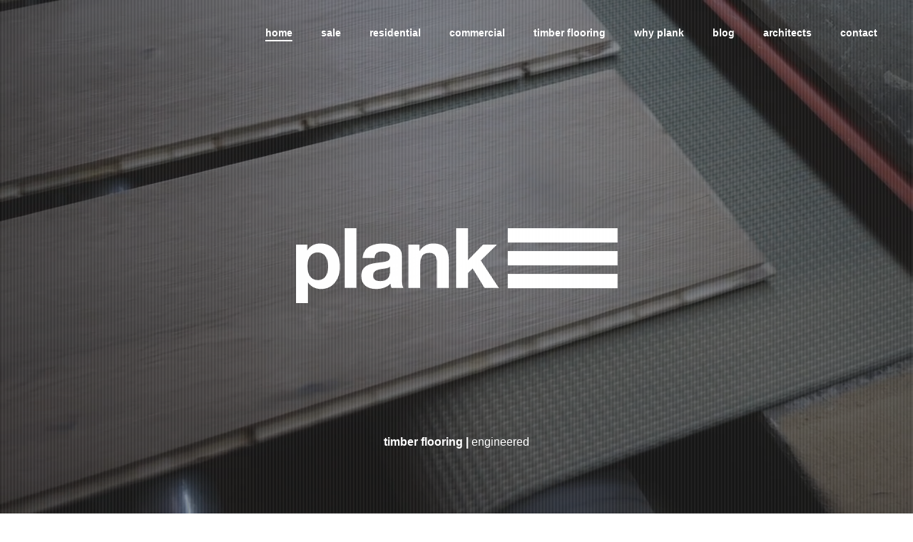

--- FILE ---
content_type: text/html; charset=UTF-8
request_url: https://plankfloors.com.au/
body_size: 20401
content:
<!DOCTYPE html>
<html lang="en-AU" >
<head>
		<meta charset="UTF-8" /><meta name="viewport" content="width=device-width, initial-scale=1.0, minimum-scale=1.0, maximum-scale=1.0, user-scalable=0" /><meta http-equiv="X-UA-Compatible" content="IE=edge,chrome=1" /><meta name="format-detection" content="telephone=no"><title>Engineered Oak Timber Flooring in Australia - Plank Floors</title>
<script type="text/javascript">var ajaxurl = "https://plankfloors.com.au/wp-admin/admin-ajax.php";</script>	<style>img:is([sizes="auto" i], [sizes^="auto," i]) { contain-intrinsic-size: 3000px 1500px }</style>
	
		<style id="critical-path-css" type="text/css">
			/* non cached */ body,html{width:100%;height:100%;margin:0;padding:0}.page-preloader{top:0;left:0;z-index:999;position:fixed;height:100%;width:100%;text-align:center}.preloader-preview-area{-webkit-animation-delay:-.2s;animation-delay:-.2s;top:50%;-webkit-transform:translateY(100%);-ms-transform:translateY(100%);transform:translateY(100%);margin-top:10px;max-height:calc(50% - 20px);opacity:1;width:100%;text-align:center;position:absolute}.preloader-logo{max-width:90%;top:50%;-webkit-transform:translateY(-100%);-ms-transform:translateY(-100%);transform:translateY(-100%);margin:-10px auto 0 auto;max-height:calc(50% - 20px);opacity:1;position:relative}.ball-pulse>div{width:15px;height:15px;border-radius:100%;margin:2px;-webkit-animation-fill-mode:both;animation-fill-mode:both;display:inline-block;-webkit-animation:ball-pulse .75s infinite cubic-bezier(.2,.68,.18,1.08);animation:ball-pulse .75s infinite cubic-bezier(.2,.68,.18,1.08)}.ball-pulse>div:nth-child(1){-webkit-animation-delay:-.36s;animation-delay:-.36s}.ball-pulse>div:nth-child(2){-webkit-animation-delay:-.24s;animation-delay:-.24s}.ball-pulse>div:nth-child(3){-webkit-animation-delay:-.12s;animation-delay:-.12s}@-webkit-keyframes ball-pulse{0%{-webkit-transform:scale(1);transform:scale(1);opacity:1}45%{-webkit-transform:scale(.1);transform:scale(.1);opacity:.7}80%{-webkit-transform:scale(1);transform:scale(1);opacity:1}}@keyframes ball-pulse{0%{-webkit-transform:scale(1);transform:scale(1);opacity:1}45%{-webkit-transform:scale(.1);transform:scale(.1);opacity:.7}80%{-webkit-transform:scale(1);transform:scale(1);opacity:1}}.ball-clip-rotate-pulse{position:relative;-webkit-transform:translateY(-15px) translateX(-10px);-ms-transform:translateY(-15px) translateX(-10px);transform:translateY(-15px) translateX(-10px);display:inline-block}.ball-clip-rotate-pulse>div{-webkit-animation-fill-mode:both;animation-fill-mode:both;position:absolute;top:0;left:0;border-radius:100%}.ball-clip-rotate-pulse>div:first-child{height:36px;width:36px;top:7px;left:-7px;-webkit-animation:ball-clip-rotate-pulse-scale 1s 0s cubic-bezier(.09,.57,.49,.9) infinite;animation:ball-clip-rotate-pulse-scale 1s 0s cubic-bezier(.09,.57,.49,.9) infinite}.ball-clip-rotate-pulse>div:last-child{position:absolute;width:50px;height:50px;left:-16px;top:-2px;background:0 0;border:2px solid;-webkit-animation:ball-clip-rotate-pulse-rotate 1s 0s cubic-bezier(.09,.57,.49,.9) infinite;animation:ball-clip-rotate-pulse-rotate 1s 0s cubic-bezier(.09,.57,.49,.9) infinite;-webkit-animation-duration:1s;animation-duration:1s}@-webkit-keyframes ball-clip-rotate-pulse-rotate{0%{-webkit-transform:rotate(0) scale(1);transform:rotate(0) scale(1)}50%{-webkit-transform:rotate(180deg) scale(.6);transform:rotate(180deg) scale(.6)}100%{-webkit-transform:rotate(360deg) scale(1);transform:rotate(360deg) scale(1)}}@keyframes ball-clip-rotate-pulse-rotate{0%{-webkit-transform:rotate(0) scale(1);transform:rotate(0) scale(1)}50%{-webkit-transform:rotate(180deg) scale(.6);transform:rotate(180deg) scale(.6)}100%{-webkit-transform:rotate(360deg) scale(1);transform:rotate(360deg) scale(1)}}@-webkit-keyframes ball-clip-rotate-pulse-scale{30%{-webkit-transform:scale(.3);transform:scale(.3)}100%{-webkit-transform:scale(1);transform:scale(1)}}@keyframes ball-clip-rotate-pulse-scale{30%{-webkit-transform:scale(.3);transform:scale(.3)}100%{-webkit-transform:scale(1);transform:scale(1)}}@-webkit-keyframes square-spin{25%{-webkit-transform:perspective(100px) rotateX(180deg) rotateY(0);transform:perspective(100px) rotateX(180deg) rotateY(0)}50%{-webkit-transform:perspective(100px) rotateX(180deg) rotateY(180deg);transform:perspective(100px) rotateX(180deg) rotateY(180deg)}75%{-webkit-transform:perspective(100px) rotateX(0) rotateY(180deg);transform:perspective(100px) rotateX(0) rotateY(180deg)}100%{-webkit-transform:perspective(100px) rotateX(0) rotateY(0);transform:perspective(100px) rotateX(0) rotateY(0)}}@keyframes square-spin{25%{-webkit-transform:perspective(100px) rotateX(180deg) rotateY(0);transform:perspective(100px) rotateX(180deg) rotateY(0)}50%{-webkit-transform:perspective(100px) rotateX(180deg) rotateY(180deg);transform:perspective(100px) rotateX(180deg) rotateY(180deg)}75%{-webkit-transform:perspective(100px) rotateX(0) rotateY(180deg);transform:perspective(100px) rotateX(0) rotateY(180deg)}100%{-webkit-transform:perspective(100px) rotateX(0) rotateY(0);transform:perspective(100px) rotateX(0) rotateY(0)}}.square-spin{display:inline-block}.square-spin>div{-webkit-animation-fill-mode:both;animation-fill-mode:both;width:50px;height:50px;-webkit-animation:square-spin 3s 0s cubic-bezier(.09,.57,.49,.9) infinite;animation:square-spin 3s 0s cubic-bezier(.09,.57,.49,.9) infinite}.cube-transition{position:relative;-webkit-transform:translate(-25px,-25px);-ms-transform:translate(-25px,-25px);transform:translate(-25px,-25px);display:inline-block}.cube-transition>div{-webkit-animation-fill-mode:both;animation-fill-mode:both;width:15px;height:15px;position:absolute;top:-5px;left:-5px;-webkit-animation:cube-transition 1.6s 0s infinite ease-in-out;animation:cube-transition 1.6s 0s infinite ease-in-out}.cube-transition>div:last-child{-webkit-animation-delay:-.8s;animation-delay:-.8s}@-webkit-keyframes cube-transition{25%{-webkit-transform:translateX(50px) scale(.5) rotate(-90deg);transform:translateX(50px) scale(.5) rotate(-90deg)}50%{-webkit-transform:translate(50px,50px) rotate(-180deg);transform:translate(50px,50px) rotate(-180deg)}75%{-webkit-transform:translateY(50px) scale(.5) rotate(-270deg);transform:translateY(50px) scale(.5) rotate(-270deg)}100%{-webkit-transform:rotate(-360deg);transform:rotate(-360deg)}}@keyframes cube-transition{25%{-webkit-transform:translateX(50px) scale(.5) rotate(-90deg);transform:translateX(50px) scale(.5) rotate(-90deg)}50%{-webkit-transform:translate(50px,50px) rotate(-180deg);transform:translate(50px,50px) rotate(-180deg)}75%{-webkit-transform:translateY(50px) scale(.5) rotate(-270deg);transform:translateY(50px) scale(.5) rotate(-270deg)}100%{-webkit-transform:rotate(-360deg);transform:rotate(-360deg)}}.ball-scale>div{border-radius:100%;margin:2px;-webkit-animation-fill-mode:both;animation-fill-mode:both;display:inline-block;height:60px;width:60px;-webkit-animation:ball-scale 1s 0s ease-in-out infinite;animation:ball-scale 1s 0s ease-in-out infinite}@-webkit-keyframes ball-scale{0%{-webkit-transform:scale(0);transform:scale(0)}100%{-webkit-transform:scale(1);transform:scale(1);opacity:0}}@keyframes ball-scale{0%{-webkit-transform:scale(0);transform:scale(0)}100%{-webkit-transform:scale(1);transform:scale(1);opacity:0}}.line-scale>div{-webkit-animation-fill-mode:both;animation-fill-mode:both;display:inline-block;width:5px;height:50px;border-radius:2px;margin:2px}.line-scale>div:nth-child(1){-webkit-animation:line-scale 1s -.5s infinite cubic-bezier(.2,.68,.18,1.08);animation:line-scale 1s -.5s infinite cubic-bezier(.2,.68,.18,1.08)}.line-scale>div:nth-child(2){-webkit-animation:line-scale 1s -.4s infinite cubic-bezier(.2,.68,.18,1.08);animation:line-scale 1s -.4s infinite cubic-bezier(.2,.68,.18,1.08)}.line-scale>div:nth-child(3){-webkit-animation:line-scale 1s -.3s infinite cubic-bezier(.2,.68,.18,1.08);animation:line-scale 1s -.3s infinite cubic-bezier(.2,.68,.18,1.08)}.line-scale>div:nth-child(4){-webkit-animation:line-scale 1s -.2s infinite cubic-bezier(.2,.68,.18,1.08);animation:line-scale 1s -.2s infinite cubic-bezier(.2,.68,.18,1.08)}.line-scale>div:nth-child(5){-webkit-animation:line-scale 1s -.1s infinite cubic-bezier(.2,.68,.18,1.08);animation:line-scale 1s -.1s infinite cubic-bezier(.2,.68,.18,1.08)}@-webkit-keyframes line-scale{0%{-webkit-transform:scaley(1);transform:scaley(1)}50%{-webkit-transform:scaley(.4);transform:scaley(.4)}100%{-webkit-transform:scaley(1);transform:scaley(1)}}@keyframes line-scale{0%{-webkit-transform:scaley(1);transform:scaley(1)}50%{-webkit-transform:scaley(.4);transform:scaley(.4)}100%{-webkit-transform:scaley(1);transform:scaley(1)}}.ball-scale-multiple{position:relative;-webkit-transform:translateY(30px);-ms-transform:translateY(30px);transform:translateY(30px);display:inline-block}.ball-scale-multiple>div{border-radius:100%;-webkit-animation-fill-mode:both;animation-fill-mode:both;margin:2px;position:absolute;left:-30px;top:0;opacity:0;margin:0;width:50px;height:50px;-webkit-animation:ball-scale-multiple 1s 0s linear infinite;animation:ball-scale-multiple 1s 0s linear infinite}.ball-scale-multiple>div:nth-child(2){-webkit-animation-delay:-.2s;animation-delay:-.2s}.ball-scale-multiple>div:nth-child(3){-webkit-animation-delay:-.2s;animation-delay:-.2s}@-webkit-keyframes ball-scale-multiple{0%{-webkit-transform:scale(0);transform:scale(0);opacity:0}5%{opacity:1}100%{-webkit-transform:scale(1);transform:scale(1);opacity:0}}@keyframes ball-scale-multiple{0%{-webkit-transform:scale(0);transform:scale(0);opacity:0}5%{opacity:1}100%{-webkit-transform:scale(1);transform:scale(1);opacity:0}}.ball-pulse-sync{display:inline-block}.ball-pulse-sync>div{width:15px;height:15px;border-radius:100%;margin:2px;-webkit-animation-fill-mode:both;animation-fill-mode:both;display:inline-block}.ball-pulse-sync>div:nth-child(1){-webkit-animation:ball-pulse-sync .6s -.21s infinite ease-in-out;animation:ball-pulse-sync .6s -.21s infinite ease-in-out}.ball-pulse-sync>div:nth-child(2){-webkit-animation:ball-pulse-sync .6s -.14s infinite ease-in-out;animation:ball-pulse-sync .6s -.14s infinite ease-in-out}.ball-pulse-sync>div:nth-child(3){-webkit-animation:ball-pulse-sync .6s -70ms infinite ease-in-out;animation:ball-pulse-sync .6s -70ms infinite ease-in-out}@-webkit-keyframes ball-pulse-sync{33%{-webkit-transform:translateY(10px);transform:translateY(10px)}66%{-webkit-transform:translateY(-10px);transform:translateY(-10px)}100%{-webkit-transform:translateY(0);transform:translateY(0)}}@keyframes ball-pulse-sync{33%{-webkit-transform:translateY(10px);transform:translateY(10px)}66%{-webkit-transform:translateY(-10px);transform:translateY(-10px)}100%{-webkit-transform:translateY(0);transform:translateY(0)}}.transparent-circle{display:inline-block;border-top:.5em solid rgba(255,255,255,.2);border-right:.5em solid rgba(255,255,255,.2);border-bottom:.5em solid rgba(255,255,255,.2);border-left:.5em solid #fff;-webkit-transform:translateZ(0);transform:translateZ(0);-webkit-animation:transparent-circle 1.1s infinite linear;animation:transparent-circle 1.1s infinite linear;width:50px;height:50px;border-radius:50%}.transparent-circle:after{border-radius:50%;width:10em;height:10em}@-webkit-keyframes transparent-circle{0%{-webkit-transform:rotate(0);transform:rotate(0)}100%{-webkit-transform:rotate(360deg);transform:rotate(360deg)}}@keyframes transparent-circle{0%{-webkit-transform:rotate(0);transform:rotate(0)}100%{-webkit-transform:rotate(360deg);transform:rotate(360deg)}}.ball-spin-fade-loader{position:relative;top:-10px;left:-10px;display:inline-block}.ball-spin-fade-loader>div{width:15px;height:15px;border-radius:100%;margin:2px;-webkit-animation-fill-mode:both;animation-fill-mode:both;position:absolute;-webkit-animation:ball-spin-fade-loader 1s infinite linear;animation:ball-spin-fade-loader 1s infinite linear}.ball-spin-fade-loader>div:nth-child(1){top:25px;left:0;animation-delay:-.84s;-webkit-animation-delay:-.84s}.ball-spin-fade-loader>div:nth-child(2){top:17.05px;left:17.05px;animation-delay:-.72s;-webkit-animation-delay:-.72s}.ball-spin-fade-loader>div:nth-child(3){top:0;left:25px;animation-delay:-.6s;-webkit-animation-delay:-.6s}.ball-spin-fade-loader>div:nth-child(4){top:-17.05px;left:17.05px;animation-delay:-.48s;-webkit-animation-delay:-.48s}.ball-spin-fade-loader>div:nth-child(5){top:-25px;left:0;animation-delay:-.36s;-webkit-animation-delay:-.36s}.ball-spin-fade-loader>div:nth-child(6){top:-17.05px;left:-17.05px;animation-delay:-.24s;-webkit-animation-delay:-.24s}.ball-spin-fade-loader>div:nth-child(7){top:0;left:-25px;animation-delay:-.12s;-webkit-animation-delay:-.12s}.ball-spin-fade-loader>div:nth-child(8){top:17.05px;left:-17.05px;animation-delay:0s;-webkit-animation-delay:0s}@-webkit-keyframes ball-spin-fade-loader{50%{opacity:.3;-webkit-transform:scale(.4);transform:scale(.4)}100%{opacity:1;-webkit-transform:scale(1);transform:scale(1)}}@keyframes ball-spin-fade-loader{50%{opacity:.3;-webkit-transform:scale(.4);transform:scale(.4)}100%{opacity:1;-webkit-transform:scale(1);transform:scale(1)}}		</style>

		<meta name="dc.title" content="Engineered Oak Timber Flooring in Australia - Plank Floors">
<meta name="dc.description" content="Plank Floors is an engineered oak timber flooring manufacturer that brings style, customisation and value unlike any other engineered board in the industry.">
<meta name="dc.relation" content="https://plankfloors.com.au/">
<meta name="dc.source" content="https://plankfloors.com.au/">
<meta name="dc.language" content="en_AU">
<meta name="description" content="Plank Floors is an engineered oak timber flooring manufacturer that brings style, customisation and value unlike any other engineered board in the industry.">
<meta name="robots" content="index, follow, max-snippet:-1, max-image-preview:large, max-video-preview:-1">
<link rel="canonical" href="https://plankfloors.com.au/">
<script id="website-schema" type="application/ld+json">{"@context":"https:\/\/schema.org","@type":"WebSite","name":"Plank Floors","alternateName":"Plank Floors","description":"Timber Flooring | Engineered","url":"https:\/\/plankfloors.com.au"}</script>
<meta property="og:url" content="https://plankfloors.com.au/">
<meta property="og:site_name" content="Plank Floors">
<meta property="og:locale" content="en_AU">
<meta property="og:type" content="website">
<meta property="og:title" content="Engineered Oak Timber Flooring in Australia - Plank Floors">
<meta property="og:description" content="Plank Floors is an engineered oak timber flooring manufacturer that brings style, customisation and value unlike any other engineered board in the industry.">
<meta name="twitter:card" content="summary">
<meta name="twitter:title" content="Engineered Oak Timber Flooring in Australia - Plank Floors">
<meta name="twitter:description" content="Plank Floors is an engineered oak timber flooring manufacturer that brings style, customisation and value unlike any other engineered board in the industry.">
<link rel='dns-prefetch' href='//fonts.googleapis.com' />
<link rel="alternate" type="application/rss+xml" title="Plank Floors &raquo; Feed" href="https://plankfloors.com.au/feed/" />
<link rel="alternate" type="application/rss+xml" title="Plank Floors &raquo; Comments Feed" href="https://plankfloors.com.au/comments/feed/" />
<script type="application/ld+json">{"@context":"https:\/\/schema.org","@type":"Organization","name":"Plank Floors","url":"https:\/\/plankfloors.com.au","alternateName":"Plank Floors","description":"Plank Floors","logo":"https:\/\/plankfloors.com.au\/wp-content\/uploads\/2018\/05\/logo-plank-black.png","sameAs":["https:\/\/www.facebook.com\/plankfloorsau\/","https:\/\/www.instagram.com\/plankfloors\/","https:\/\/www.linkedin.com\/company\/13464385"],"contactPoint":[{"@type":"ContactPoint","telephone":"+612 9698 1251","contactType":"sales"}]}</script>
		<script type="application/ld+json">{"@context":"https:\/\/schema.org","@type":"LocalBusiness","image":"https:\/\/plankfloors.com.au\/wp-content\/uploads\/2018\/05\/logo-plank-black.png","@id":"https:\/\/plankfloors.com.au","name":"Plank Floors","telephone":"+61296981251","address":{"@type":"PostalAddress","streetAddress":"17\/36 O'Riordan St","addressLocality":"Alexandria","addressRegion":"NSW","postalCode":"2015","addressCountry":"Australia"},"openingHoursSpecification":[{"@type":"OpeningHoursSpecification","opens":"00:00:00","closes":"00:00:00","dayOfWeek":"https:\/\/schema.org\/Monday"},{"@type":"OpeningHoursSpecification","opens":"00:00:00","closes":"00:00:00","dayOfWeek":"https:\/\/schema.org\/Monday"},{"@type":"OpeningHoursSpecification","opens":"00:00:00","closes":"00:00:00","dayOfWeek":"https:\/\/schema.org\/Tuesday"},{"@type":"OpeningHoursSpecification","opens":"00:00:00","closes":"00:00:00","dayOfWeek":"https:\/\/schema.org\/Tuesday"},{"@type":"OpeningHoursSpecification","opens":"00:00:00","closes":"00:00:00","dayOfWeek":"https:\/\/schema.org\/Wednesday"},{"@type":"OpeningHoursSpecification","opens":"00:00:00","closes":"00:00:00","dayOfWeek":"https:\/\/schema.org\/Wednesday"},{"@type":"OpeningHoursSpecification","opens":"00:00:00","closes":"00:00:00","dayOfWeek":"https:\/\/schema.org\/Thursday"},{"@type":"OpeningHoursSpecification","opens":"00:00:00","closes":"00:00:00","dayOfWeek":"https:\/\/schema.org\/Thursday"},{"@type":"OpeningHoursSpecification","opens":"00:00:00","closes":"00:00:00","dayOfWeek":"https:\/\/schema.org\/Friday"},{"@type":"OpeningHoursSpecification","opens":"00:00:00","closes":"00:00:00","dayOfWeek":"https:\/\/schema.org\/Friday"},{"@type":"OpeningHoursSpecification","opens":"00:00:00","closes":"00:00:00","dayOfWeek":"https:\/\/schema.org\/Saturday"},{"@type":"OpeningHoursSpecification","opens":"00:00:00","closes":"00:00:00","dayOfWeek":"https:\/\/schema.org\/Saturday"},{"@type":"OpeningHoursSpecification","opens":"00:00:00","closes":"00:00:00","dayOfWeek":"https:\/\/schema.org\/Sunday"},{"@type":"OpeningHoursSpecification","opens":"00:00:00","closes":"00:00:00","dayOfWeek":"https:\/\/schema.org\/Sunday"}]}</script>

<link rel="shortcut icon" href="https://plankfloors.com.au/wp-content/uploads/2018/05/vectorpaint-1.png"  />
<script type="text/javascript">window.abb = {};php = {};window.PHP = {};PHP.ajax = "https://plankfloors.com.au/wp-admin/admin-ajax.php";PHP.wp_p_id = "9584";var mk_header_parallax, mk_banner_parallax, mk_page_parallax, mk_footer_parallax, mk_body_parallax;var mk_images_dir = "https://plankfloors.com.au/wp-content/themes/jupiter/assets/images",mk_theme_js_path = "https://plankfloors.com.au/wp-content/themes/jupiter/assets/js",mk_theme_dir = "https://plankfloors.com.au/wp-content/themes/jupiter",mk_captcha_placeholder = "Enter Captcha",mk_captcha_invalid_txt = "Invalid. Try again.",mk_captcha_correct_txt = "Captcha correct.",mk_responsive_nav_width = 1140,mk_vertical_header_back = "Back",mk_vertical_header_anim = "1",mk_check_rtl = true,mk_grid_width = 1140,mk_ajax_search_option = "disable",mk_preloader_bg_color = "#ffffff",mk_accent_color = "#bcbcbc",mk_go_to_top =  "true",mk_smooth_scroll =  "true",mk_show_background_video =  "true",mk_preloader_bar_color = "#bcbcbc",mk_preloader_logo = "https://plankfloors.com.au/wp-content/uploads/2018/05/logo-plank-black-menu.png";var mk_header_parallax = false,mk_banner_parallax = false,mk_footer_parallax = false,mk_body_parallax = false,mk_no_more_posts = "No More Posts",mk_typekit_id   = "",mk_google_fonts = [],mk_global_lazyload = true;</script><link rel='stylesheet' id='wp-block-library-css' href='https://plankfloors.com.au/wp-includes/css/dist/block-library/style.min.css?ver=6.7.4' type='text/css' media='all' />
<style id='wp-block-library-theme-inline-css' type='text/css'>
.wp-block-audio :where(figcaption){color:#555;font-size:13px;text-align:center}.is-dark-theme .wp-block-audio :where(figcaption){color:#ffffffa6}.wp-block-audio{margin:0 0 1em}.wp-block-code{border:1px solid #ccc;border-radius:4px;font-family:Menlo,Consolas,monaco,monospace;padding:.8em 1em}.wp-block-embed :where(figcaption){color:#555;font-size:13px;text-align:center}.is-dark-theme .wp-block-embed :where(figcaption){color:#ffffffa6}.wp-block-embed{margin:0 0 1em}.blocks-gallery-caption{color:#555;font-size:13px;text-align:center}.is-dark-theme .blocks-gallery-caption{color:#ffffffa6}:root :where(.wp-block-image figcaption){color:#555;font-size:13px;text-align:center}.is-dark-theme :root :where(.wp-block-image figcaption){color:#ffffffa6}.wp-block-image{margin:0 0 1em}.wp-block-pullquote{border-bottom:4px solid;border-top:4px solid;color:currentColor;margin-bottom:1.75em}.wp-block-pullquote cite,.wp-block-pullquote footer,.wp-block-pullquote__citation{color:currentColor;font-size:.8125em;font-style:normal;text-transform:uppercase}.wp-block-quote{border-left:.25em solid;margin:0 0 1.75em;padding-left:1em}.wp-block-quote cite,.wp-block-quote footer{color:currentColor;font-size:.8125em;font-style:normal;position:relative}.wp-block-quote:where(.has-text-align-right){border-left:none;border-right:.25em solid;padding-left:0;padding-right:1em}.wp-block-quote:where(.has-text-align-center){border:none;padding-left:0}.wp-block-quote.is-large,.wp-block-quote.is-style-large,.wp-block-quote:where(.is-style-plain){border:none}.wp-block-search .wp-block-search__label{font-weight:700}.wp-block-search__button{border:1px solid #ccc;padding:.375em .625em}:where(.wp-block-group.has-background){padding:1.25em 2.375em}.wp-block-separator.has-css-opacity{opacity:.4}.wp-block-separator{border:none;border-bottom:2px solid;margin-left:auto;margin-right:auto}.wp-block-separator.has-alpha-channel-opacity{opacity:1}.wp-block-separator:not(.is-style-wide):not(.is-style-dots){width:100px}.wp-block-separator.has-background:not(.is-style-dots){border-bottom:none;height:1px}.wp-block-separator.has-background:not(.is-style-wide):not(.is-style-dots){height:2px}.wp-block-table{margin:0 0 1em}.wp-block-table td,.wp-block-table th{word-break:normal}.wp-block-table :where(figcaption){color:#555;font-size:13px;text-align:center}.is-dark-theme .wp-block-table :where(figcaption){color:#ffffffa6}.wp-block-video :where(figcaption){color:#555;font-size:13px;text-align:center}.is-dark-theme .wp-block-video :where(figcaption){color:#ffffffa6}.wp-block-video{margin:0 0 1em}:root :where(.wp-block-template-part.has-background){margin-bottom:0;margin-top:0;padding:1.25em 2.375em}
</style>
<style id='wppb-content-restriction-start-style-inline-css' type='text/css'>


</style>
<style id='wppb-content-restriction-end-style-inline-css' type='text/css'>


</style>
<style id='wppb-edit-profile-style-inline-css' type='text/css'>


</style>
<style id='wppb-login-style-inline-css' type='text/css'>


</style>
<style id='wppb-recover-password-style-inline-css' type='text/css'>


</style>
<style id='wppb-register-style-inline-css' type='text/css'>


</style>
<style id='wpseopress-local-business-style-inline-css' type='text/css'>
span.wp-block-wpseopress-local-business-field{margin-right:8px}

</style>
<style id='classic-theme-styles-inline-css' type='text/css'>
/*! This file is auto-generated */
.wp-block-button__link{color:#fff;background-color:#32373c;border-radius:9999px;box-shadow:none;text-decoration:none;padding:calc(.667em + 2px) calc(1.333em + 2px);font-size:1.125em}.wp-block-file__button{background:#32373c;color:#fff;text-decoration:none}
</style>
<style id='global-styles-inline-css' type='text/css'>
:root{--wp--preset--aspect-ratio--square: 1;--wp--preset--aspect-ratio--4-3: 4/3;--wp--preset--aspect-ratio--3-4: 3/4;--wp--preset--aspect-ratio--3-2: 3/2;--wp--preset--aspect-ratio--2-3: 2/3;--wp--preset--aspect-ratio--16-9: 16/9;--wp--preset--aspect-ratio--9-16: 9/16;--wp--preset--color--black: #000000;--wp--preset--color--cyan-bluish-gray: #abb8c3;--wp--preset--color--white: #ffffff;--wp--preset--color--pale-pink: #f78da7;--wp--preset--color--vivid-red: #cf2e2e;--wp--preset--color--luminous-vivid-orange: #ff6900;--wp--preset--color--luminous-vivid-amber: #fcb900;--wp--preset--color--light-green-cyan: #7bdcb5;--wp--preset--color--vivid-green-cyan: #00d084;--wp--preset--color--pale-cyan-blue: #8ed1fc;--wp--preset--color--vivid-cyan-blue: #0693e3;--wp--preset--color--vivid-purple: #9b51e0;--wp--preset--gradient--vivid-cyan-blue-to-vivid-purple: linear-gradient(135deg,rgba(6,147,227,1) 0%,rgb(155,81,224) 100%);--wp--preset--gradient--light-green-cyan-to-vivid-green-cyan: linear-gradient(135deg,rgb(122,220,180) 0%,rgb(0,208,130) 100%);--wp--preset--gradient--luminous-vivid-amber-to-luminous-vivid-orange: linear-gradient(135deg,rgba(252,185,0,1) 0%,rgba(255,105,0,1) 100%);--wp--preset--gradient--luminous-vivid-orange-to-vivid-red: linear-gradient(135deg,rgba(255,105,0,1) 0%,rgb(207,46,46) 100%);--wp--preset--gradient--very-light-gray-to-cyan-bluish-gray: linear-gradient(135deg,rgb(238,238,238) 0%,rgb(169,184,195) 100%);--wp--preset--gradient--cool-to-warm-spectrum: linear-gradient(135deg,rgb(74,234,220) 0%,rgb(151,120,209) 20%,rgb(207,42,186) 40%,rgb(238,44,130) 60%,rgb(251,105,98) 80%,rgb(254,248,76) 100%);--wp--preset--gradient--blush-light-purple: linear-gradient(135deg,rgb(255,206,236) 0%,rgb(152,150,240) 100%);--wp--preset--gradient--blush-bordeaux: linear-gradient(135deg,rgb(254,205,165) 0%,rgb(254,45,45) 50%,rgb(107,0,62) 100%);--wp--preset--gradient--luminous-dusk: linear-gradient(135deg,rgb(255,203,112) 0%,rgb(199,81,192) 50%,rgb(65,88,208) 100%);--wp--preset--gradient--pale-ocean: linear-gradient(135deg,rgb(255,245,203) 0%,rgb(182,227,212) 50%,rgb(51,167,181) 100%);--wp--preset--gradient--electric-grass: linear-gradient(135deg,rgb(202,248,128) 0%,rgb(113,206,126) 100%);--wp--preset--gradient--midnight: linear-gradient(135deg,rgb(2,3,129) 0%,rgb(40,116,252) 100%);--wp--preset--font-size--small: 13px;--wp--preset--font-size--medium: 20px;--wp--preset--font-size--large: 36px;--wp--preset--font-size--x-large: 42px;--wp--preset--spacing--20: 0.44rem;--wp--preset--spacing--30: 0.67rem;--wp--preset--spacing--40: 1rem;--wp--preset--spacing--50: 1.5rem;--wp--preset--spacing--60: 2.25rem;--wp--preset--spacing--70: 3.38rem;--wp--preset--spacing--80: 5.06rem;--wp--preset--shadow--natural: 6px 6px 9px rgba(0, 0, 0, 0.2);--wp--preset--shadow--deep: 12px 12px 50px rgba(0, 0, 0, 0.4);--wp--preset--shadow--sharp: 6px 6px 0px rgba(0, 0, 0, 0.2);--wp--preset--shadow--outlined: 6px 6px 0px -3px rgba(255, 255, 255, 1), 6px 6px rgba(0, 0, 0, 1);--wp--preset--shadow--crisp: 6px 6px 0px rgba(0, 0, 0, 1);}:where(.is-layout-flex){gap: 0.5em;}:where(.is-layout-grid){gap: 0.5em;}body .is-layout-flex{display: flex;}.is-layout-flex{flex-wrap: wrap;align-items: center;}.is-layout-flex > :is(*, div){margin: 0;}body .is-layout-grid{display: grid;}.is-layout-grid > :is(*, div){margin: 0;}:where(.wp-block-columns.is-layout-flex){gap: 2em;}:where(.wp-block-columns.is-layout-grid){gap: 2em;}:where(.wp-block-post-template.is-layout-flex){gap: 1.25em;}:where(.wp-block-post-template.is-layout-grid){gap: 1.25em;}.has-black-color{color: var(--wp--preset--color--black) !important;}.has-cyan-bluish-gray-color{color: var(--wp--preset--color--cyan-bluish-gray) !important;}.has-white-color{color: var(--wp--preset--color--white) !important;}.has-pale-pink-color{color: var(--wp--preset--color--pale-pink) !important;}.has-vivid-red-color{color: var(--wp--preset--color--vivid-red) !important;}.has-luminous-vivid-orange-color{color: var(--wp--preset--color--luminous-vivid-orange) !important;}.has-luminous-vivid-amber-color{color: var(--wp--preset--color--luminous-vivid-amber) !important;}.has-light-green-cyan-color{color: var(--wp--preset--color--light-green-cyan) !important;}.has-vivid-green-cyan-color{color: var(--wp--preset--color--vivid-green-cyan) !important;}.has-pale-cyan-blue-color{color: var(--wp--preset--color--pale-cyan-blue) !important;}.has-vivid-cyan-blue-color{color: var(--wp--preset--color--vivid-cyan-blue) !important;}.has-vivid-purple-color{color: var(--wp--preset--color--vivid-purple) !important;}.has-black-background-color{background-color: var(--wp--preset--color--black) !important;}.has-cyan-bluish-gray-background-color{background-color: var(--wp--preset--color--cyan-bluish-gray) !important;}.has-white-background-color{background-color: var(--wp--preset--color--white) !important;}.has-pale-pink-background-color{background-color: var(--wp--preset--color--pale-pink) !important;}.has-vivid-red-background-color{background-color: var(--wp--preset--color--vivid-red) !important;}.has-luminous-vivid-orange-background-color{background-color: var(--wp--preset--color--luminous-vivid-orange) !important;}.has-luminous-vivid-amber-background-color{background-color: var(--wp--preset--color--luminous-vivid-amber) !important;}.has-light-green-cyan-background-color{background-color: var(--wp--preset--color--light-green-cyan) !important;}.has-vivid-green-cyan-background-color{background-color: var(--wp--preset--color--vivid-green-cyan) !important;}.has-pale-cyan-blue-background-color{background-color: var(--wp--preset--color--pale-cyan-blue) !important;}.has-vivid-cyan-blue-background-color{background-color: var(--wp--preset--color--vivid-cyan-blue) !important;}.has-vivid-purple-background-color{background-color: var(--wp--preset--color--vivid-purple) !important;}.has-black-border-color{border-color: var(--wp--preset--color--black) !important;}.has-cyan-bluish-gray-border-color{border-color: var(--wp--preset--color--cyan-bluish-gray) !important;}.has-white-border-color{border-color: var(--wp--preset--color--white) !important;}.has-pale-pink-border-color{border-color: var(--wp--preset--color--pale-pink) !important;}.has-vivid-red-border-color{border-color: var(--wp--preset--color--vivid-red) !important;}.has-luminous-vivid-orange-border-color{border-color: var(--wp--preset--color--luminous-vivid-orange) !important;}.has-luminous-vivid-amber-border-color{border-color: var(--wp--preset--color--luminous-vivid-amber) !important;}.has-light-green-cyan-border-color{border-color: var(--wp--preset--color--light-green-cyan) !important;}.has-vivid-green-cyan-border-color{border-color: var(--wp--preset--color--vivid-green-cyan) !important;}.has-pale-cyan-blue-border-color{border-color: var(--wp--preset--color--pale-cyan-blue) !important;}.has-vivid-cyan-blue-border-color{border-color: var(--wp--preset--color--vivid-cyan-blue) !important;}.has-vivid-purple-border-color{border-color: var(--wp--preset--color--vivid-purple) !important;}.has-vivid-cyan-blue-to-vivid-purple-gradient-background{background: var(--wp--preset--gradient--vivid-cyan-blue-to-vivid-purple) !important;}.has-light-green-cyan-to-vivid-green-cyan-gradient-background{background: var(--wp--preset--gradient--light-green-cyan-to-vivid-green-cyan) !important;}.has-luminous-vivid-amber-to-luminous-vivid-orange-gradient-background{background: var(--wp--preset--gradient--luminous-vivid-amber-to-luminous-vivid-orange) !important;}.has-luminous-vivid-orange-to-vivid-red-gradient-background{background: var(--wp--preset--gradient--luminous-vivid-orange-to-vivid-red) !important;}.has-very-light-gray-to-cyan-bluish-gray-gradient-background{background: var(--wp--preset--gradient--very-light-gray-to-cyan-bluish-gray) !important;}.has-cool-to-warm-spectrum-gradient-background{background: var(--wp--preset--gradient--cool-to-warm-spectrum) !important;}.has-blush-light-purple-gradient-background{background: var(--wp--preset--gradient--blush-light-purple) !important;}.has-blush-bordeaux-gradient-background{background: var(--wp--preset--gradient--blush-bordeaux) !important;}.has-luminous-dusk-gradient-background{background: var(--wp--preset--gradient--luminous-dusk) !important;}.has-pale-ocean-gradient-background{background: var(--wp--preset--gradient--pale-ocean) !important;}.has-electric-grass-gradient-background{background: var(--wp--preset--gradient--electric-grass) !important;}.has-midnight-gradient-background{background: var(--wp--preset--gradient--midnight) !important;}.has-small-font-size{font-size: var(--wp--preset--font-size--small) !important;}.has-medium-font-size{font-size: var(--wp--preset--font-size--medium) !important;}.has-large-font-size{font-size: var(--wp--preset--font-size--large) !important;}.has-x-large-font-size{font-size: var(--wp--preset--font-size--x-large) !important;}
:where(.wp-block-post-template.is-layout-flex){gap: 1.25em;}:where(.wp-block-post-template.is-layout-grid){gap: 1.25em;}
:where(.wp-block-columns.is-layout-flex){gap: 2em;}:where(.wp-block-columns.is-layout-grid){gap: 2em;}
:root :where(.wp-block-pullquote){font-size: 1.5em;line-height: 1.6;}
</style>
<link rel='stylesheet' id='nest-fonts-css' href='//fonts.googleapis.com/css?family=Hind%3A300%2C500&#038;ver=1.0.0' type='text/css' media='all' />
<link rel='stylesheet' id='theme-styles-css' href='https://plankfloors.com.au/wp-content/themes/jupiter/assets/stylesheet/min/full-styles.6.10.6.css?ver=1698190921' type='text/css' media='all' />
<style id='theme-styles-inline-css' type='text/css'>

			#wpadminbar {
				-webkit-backface-visibility: hidden;
				backface-visibility: hidden;
				-webkit-perspective: 1000;
				-ms-perspective: 1000;
				perspective: 1000;
				-webkit-transform: translateZ(0px);
				-ms-transform: translateZ(0px);
				transform: translateZ(0px);
			}
			@media screen and (max-width: 600px) {
				#wpadminbar {
					position: fixed !important;
				}
			}
		
body { background-color:#fff; } .hb-custom-header #mk-page-introduce, #mk-page-introduce { background-color:#f7f7f7; } .hb-custom-header > div, .mk-header-bg { background-color:#ffffff; } .mk-classic-nav-bg { background-color:#ffffff; } .master-holder-bg { background-color:#fff; } #mk-footer { background-color:#000000; } #mk-boxed-layout { -webkit-box-shadow:0 0 0px rgba(0, 0, 0, 0); -moz-box-shadow:0 0 0px rgba(0, 0, 0, 0); box-shadow:0 0 0px rgba(0, 0, 0, 0); } .mk-news-tab .mk-tabs-tabs .is-active a, .mk-fancy-title.pattern-style span, .mk-fancy-title.pattern-style.color-gradient span:after, .page-bg-color { background-color:#fff; } .page-title { font-size:40px; color:; text-transform:lowercase; font-weight:400; letter-spacing:2px; } .page-subtitle { font-size:14px; line-height:100%; color:; font-size:14px; text-transform:none; } .mk-header.sticky-style-fixed.a-sticky .mk-header-holder{ border-bottom:1px solid #ffffff; } body { font-family:Arial, Helvetica, sans-serif } body, h1, h2, h3, h4, h5, h6, p:not(.form-row):not(.woocommerce-mini-cart__empty-message):not(.woocommerce-mini-cart__total):not(.woocommerce-mini-cart__buttons):not(.mk-product-total-name):not(.woocommerce-result-count), .woocommerce-customer-details address, textarea,input,select,button, .main-navigation-ul, .mk-vm-menuwrapper { font-family:HelveticaNeue-Light, Helvetica Neue Light, Helvetica Neue, Helvetica, Arial, "Lucida Grande", sans-serif } @font-face { font-family:'star'; src:url('https://plankfloors.com.au/wp-content/themes/jupiter/assets/stylesheet/fonts/star/font.eot'); src:url('https://plankfloors.com.au/wp-content/themes/jupiter/assets/stylesheet/fonts/star/font.eot?#iefix') format('embedded-opentype'), url('https://plankfloors.com.au/wp-content/themes/jupiter/assets/stylesheet/fonts/star/font.woff') format('woff'), url('https://plankfloors.com.au/wp-content/themes/jupiter/assets/stylesheet/fonts/star/font.ttf') format('truetype'), url('https://plankfloors.com.au/wp-content/themes/jupiter/assets/stylesheet/fonts/star/font.svg#star') format('svg'); font-weight:normal; font-style:normal; } @font-face { font-family:'WooCommerce'; src:url('https://plankfloors.com.au/wp-content/themes/jupiter/assets/stylesheet/fonts/woocommerce/font.eot'); src:url('https://plankfloors.com.au/wp-content/themes/jupiter/assets/stylesheet/fonts/woocommerce/font.eot?#iefix') format('embedded-opentype'), url('https://plankfloors.com.au/wp-content/themes/jupiter/assets/stylesheet/fonts/woocommerce/font.woff') format('woff'), url('https://plankfloors.com.au/wp-content/themes/jupiter/assets/stylesheet/fonts/woocommerce/font.ttf') format('truetype'), url('https://plankfloors.com.au/wp-content/themes/jupiter/assets/stylesheet/fonts/woocommerce/font.svg#WooCommerce') format('svg'); font-weight:normal; font-style:normal; }.five-columns.vc_row .vc_col-sm-2:nth-last-child(2) { margin-right:0; } .popupaoc-button { background:#222222; } .sup { vertical-align:baseline; } .about-wrap { width:70% !important; } .about-intro p { font-size:22px !important; line-height:45px !important; color:#333 !important; font-weight:300; } .plankfloorstitle { font-weight:bold !important; font-size:30px !important; } .our-collections-heading p, .white p, .white p a { color:#fff !important; } .about-us-heading p { color:#333 !important; } .our-collection-intro p { font-size:18px !important; line-height:30px !important; } .collection-stack { padding-right:0px !important; } .collection-strip:hover { opacity:0.95; } .collection-block-row .vc_col-sm-6 { padding:0px 0px; } .collection-block { box-shadow:inset 0 0 0 2000px rgba(0, 0, 0, 0.2); transition:0.3s; } .collection-block:hover { box-shadow:inset 0 0 0 2000px rgba(0, 0, 0, 0.35); } .blog-section-heading p { color:#0a0a0a !important; } .blog-carousel h5.item-title { font-size:25px; text-align:left; padding-left:0px; margin-top:20px; margin-bottom:5px; } .posts-carousel.blog-carousel .item-holder { border:none; margin:0 10px; } .posts-carousel.blog-carousel .item-excerpt { font-size:14px; line-height:22px; text-align:left; padding-left:0px; } .mk-single-content h2 { font-size:4em !important; font-weight:200 !important; text-transform:none !important; line-height:1.7em !important; margin-top:30px !important; } .mk-single-content h3 { font-size:2.5em !important; font-weight:400 !important; text-transform:none !important; line-height:1.7em !important; margin-top:25px !important; } .mk-single-content h4 { font-size:1.75em !important; font-weight:700 !important; line-height:1.7em !important; } #jp-carousel-comment-form-container, div.jp-carousel-buttons a.jp-carousel-commentlink, #jp-carousel-comments-loading, .jp-carousel-image-meta, .jp-carousel-left-column-wrapper { display:none !important; } .jp-carousel-buttons { padding:0 !important; } .gallery .gallery-caption { font-size:18px; padding:20px 0px; text-align:left; margin-bottom:25px; color:#333333; } .jp-carousel-info h2 { font:normal 20px/1.25em "Helvetica Neue",sans-serif!important; font-size:20px !important; } #gallery img, #gallery-1 img { border:none !important; } div[id^="gallery"] img, div[id*="-"] img { border:none !important; } .mk-blog-spotlight-item.four-column { width:24% !important; } .mk-blog-spotlight-item.two-column { width:49%; } @media all and (max-width:1680px) { .about-wrap { width:80% !important; padding-right:20% !important; } @media all and (max-width:1440px) { } @media all and (max-width:1280px) { @media all and (max-width:980px) { .about-intro p { font-size:20px !important; line-height:38px !important; color:#333 !important; } .plankfloorstitle { font-weight:bold !important; font-size:28px !important; } } @media all and (max-width:736px) { } @media all and (max-width:480px) { }
</style>
<link rel='stylesheet' id='mkhb-render-css' href='https://plankfloors.com.au/wp-content/themes/jupiter/header-builder/includes/assets/css/mkhb-render.css?ver=6.10.6' type='text/css' media='all' />
<link rel='stylesheet' id='mkhb-row-css' href='https://plankfloors.com.au/wp-content/themes/jupiter/header-builder/includes/assets/css/mkhb-row.css?ver=6.10.6' type='text/css' media='all' />
<link rel='stylesheet' id='mkhb-column-css' href='https://plankfloors.com.au/wp-content/themes/jupiter/header-builder/includes/assets/css/mkhb-column.css?ver=6.10.6' type='text/css' media='all' />
<link rel='stylesheet' id='mycred-front-css' href='https://plankfloors.com.au/wp-content/plugins/mycred/assets/css/mycred-front.css?ver=2.9.7.4' type='text/css' media='all' />
<link rel='stylesheet' id='mycred-social-share-icons-css' href='https://plankfloors.com.au/wp-content/plugins/mycred/assets/css/mycred-social-icons.css?ver=2.9.7.4' type='text/css' media='all' />
<link rel='stylesheet' id='mycred-social-share-style-css' href='https://plankfloors.com.au/wp-content/plugins/mycred/assets/css/mycred-social-share.css?ver=2.9.7.4' type='text/css' media='all' />
<link rel='stylesheet' id='js_composer_front-css' href='https://plankfloors.com.au/wp-content/plugins/js_composer_theme/assets/css/js_composer.min.css?ver=8.1' type='text/css' media='all' />
<link rel='stylesheet' id='theme-options-css' href='https://plankfloors.com.au/wp-content/uploads/mk_assets/theme-options-production-1749084799.css?ver=1749084793' type='text/css' media='all' />
<link rel='stylesheet' id='jupiter-donut-shortcodes-css' href='https://plankfloors.com.au/wp-content/plugins/jupiter-donut/assets/css/shortcodes-styles.min.css?ver=1.4.4' type='text/css' media='all' />
<link rel='stylesheet' id='font-awesome-css' href='https://plankfloors.com.au/wp-content/plugins/popup-anything-on-click/assets/css/font-awesome.min.css?ver=2.9.1' type='text/css' media='all' />
<link rel='stylesheet' id='popupaoc-public-style-css' href='https://plankfloors.com.au/wp-content/plugins/popup-anything-on-click/assets/css/popupaoc-public.css?ver=2.9.1' type='text/css' media='all' />
<link rel='stylesheet' id='wppb_stylesheet-css' href='https://plankfloors.com.au/wp-content/plugins/profile-builder/assets/css/style-front-end.css?ver=3.15.2' type='text/css' media='all' />
<script type="text/javascript" data-noptimize='' data-no-minify='' src="https://plankfloors.com.au/wp-content/themes/jupiter/assets/js/plugins/wp-enqueue/min/webfontloader.js?ver=6.7.4" id="mk-webfontloader-js"></script>
<script type="text/javascript" id="mk-webfontloader-js-after">
/* <![CDATA[ */
WebFontConfig = {
	timeout: 2000
}

if ( mk_typekit_id.length > 0 ) {
	WebFontConfig.typekit = {
		id: mk_typekit_id
	}
}

if ( mk_google_fonts.length > 0 ) {
	WebFontConfig.google = {
		families:  mk_google_fonts
	}
}

if ( (mk_google_fonts.length > 0 || mk_typekit_id.length > 0) && navigator.userAgent.indexOf("Speed Insights") == -1) {
	WebFont.load( WebFontConfig );
}
		
/* ]]> */
</script>
<script type="text/javascript" src="https://plankfloors.com.au/wp-includes/js/jquery/jquery.min.js?ver=3.7.1" id="jquery-core-js"></script>
<script type="text/javascript" src="https://plankfloors.com.au/wp-includes/js/jquery/jquery-migrate.min.js?ver=3.4.1" id="jquery-migrate-js"></script>
<script type="text/javascript" src="https://plankfloors.com.au/wp-content/plugins/mycred/addons/badges/assets/js/front.js?ver=1.3" id="mycred-badge-front-js"></script>
<script></script><link rel="https://api.w.org/" href="https://plankfloors.com.au/wp-json/" /><link rel="alternate" title="JSON" type="application/json" href="https://plankfloors.com.au/wp-json/wp/v2/pages/9584" /><link rel="EditURI" type="application/rsd+xml" title="RSD" href="https://plankfloors.com.au/xmlrpc.php?rsd" />
<meta name="generator" content="WordPress 6.7.4" />
<link rel='shortlink' href='https://plankfloors.com.au/' />
<link rel="alternate" title="oEmbed (JSON)" type="application/json+oembed" href="https://plankfloors.com.au/wp-json/oembed/1.0/embed?url=https%3A%2F%2Fplankfloors.com.au%2F" />
<link rel="alternate" title="oEmbed (XML)" type="text/xml+oembed" href="https://plankfloors.com.au/wp-json/oembed/1.0/embed?url=https%3A%2F%2Fplankfloors.com.au%2F&#038;format=xml" />
<meta itemprop="author" content="Misha Smits" /><meta itemprop="datePublished" content="May 15, 2020" /><meta itemprop="dateModified" content="March 20, 2024" /><meta itemprop="publisher" content="Plank Floors" /><script> var isTest = false; </script><style type="text/css">.recentcomments a{display:inline !important;padding:0 !important;margin:0 !important;}</style><meta name="generator" content="Powered by WPBakery Page Builder - drag and drop page builder for WordPress."/>

<script async src='https://www.googletagmanager.com/gtag/js?id=G-B2VSXENFXV'></script><script>
window.dataLayer = window.dataLayer || [];
function gtag(){dataLayer.push(arguments);}gtag('js', new Date());
gtag('set', 'cookie_domain', 'auto');
gtag('set', 'cookie_flags', 'SameSite=None;Secure');
window.addEventListener('load', function () {
        var links = document.querySelectorAll('a');
        for (let i = 0; i < links.length; i++) {
            links[i].addEventListener('click', function(e) {
                var n = this.href.includes('tel:');
                if (n === true) {
                    gtag('event', 'click', {'event_category': 'phone','event_label' : this.href.slice(4)});
                }
            });
        }
    });
 gtag('config', 'G-B2VSXENFXV' , {});

</script>
<meta name="generator" content="Jupiter 6.10.6" /><style type="text/css" data-type="vc_shortcodes-custom-css">.vc_custom_1589522459084{margin-bottom: 0px !important;}.vc_custom_1540279282219{margin-bottom: 0px !important;}.vc_custom_1574210263445{padding-right: 0px !important;}.vc_custom_1590369986099{border-top-width: 10px !important;border-right-width: 5px !important;border-bottom-width: 10px !important;border-left-width: 10px !important;padding-top: 0px !important;padding-bottom: 0px !important;background: #0a0a0a url(https://plankfloors.com.au/wp-content/uploads/2020/05/residential-homepage-block.jpg?id=9841) !important;background-position: center !important;background-repeat: no-repeat !important;background-size: cover !important;border-left-color: #ffffff !important;border-left-style: solid !important;border-right-color: #ffffff !important;border-right-style: solid !important;border-top-color: #ffffff !important;border-top-style: solid !important;border-bottom-color: #ffffff !important;border-bottom-style: solid !important;}.vc_custom_1574210636259{padding-left: 5% !important;}.vc_custom_1590369992623{border-top-width: 10px !important;border-right-width: 10px !important;border-bottom-width: 10px !important;border-left-width: 5px !important;background: #0a0a0a url(https://plankfloors.com.au/wp-content/uploads/2020/03/spaces-43-large.jpg?id=8531) !important;background-position: center !important;background-repeat: no-repeat !important;background-size: cover !important;border-left-color: #ffffff !important;border-left-style: solid !important;border-right-color: #ffffff !important;border-right-style: solid !important;border-top-color: #ffffff !important;border-top-style: solid !important;border-bottom-color: #ffffff !important;border-bottom-style: solid !important;}.vc_custom_1574210748062{padding-left: 5% !important;}.vc_custom_1589862307005{padding-right: 10% !important;padding-left: 10% !important;}.vc_custom_1704248302267{margin-bottom: 0px !important;}.vc_custom_1574216028310{padding-right: 10% !important;padding-left: 10% !important;}.vc_custom_1710910998169{margin-bottom: 0px !important;}.vc_custom_1574210263445{padding-right: 0px !important;}.vc_custom_1574210819084{padding-top: 35% !important;padding-right: 5% !important;padding-left: 10% !important;background-color: rgba(10,10,10,0.01) !important;*background-color: rgb(10,10,10) !important;}.vc_custom_1589522118946{margin-bottom: 0px !important;}.vc_custom_1589523670037{padding-top: 6% !important;padding-bottom: 4% !important;background-image: url(https://plankfloors.com.au/wp-content/uploads/2018/05/hero-blanc.jpg?id=266) !important;background-position: center !important;background-repeat: no-repeat !important;background-size: cover !important;}.vc_custom_1590390209578{padding-top: 6% !important;padding-bottom: 4% !important;background-image: url(https://plankfloors.com.au/wp-content/uploads/2020/05/blackbutt-angle.jpg?id=9919) !important;background-position: center !important;background-repeat: no-repeat !important;background-size: cover !important;}.vc_custom_1590390222964{padding-top: 6% !important;padding-bottom: 4% !important;background-image: url(https://plankfloors.com.au/wp-content/uploads/2020/05/artisan-angled.jpg?id=9918) !important;background-position: center !important;background-repeat: no-repeat !important;background-size: cover !important;}.vc_custom_1590543952623{padding-top: 6% !important;padding-bottom: 4% !important;background-image: url(https://plankfloors.com.au/wp-content/uploads/2020/05/dozie-herringbone2.jpg?id=9928) !important;background-position: center !important;background-repeat: no-repeat !important;background-size: cover !important;}.vc_custom_1574210636259{padding-left: 5% !important;}.vc_custom_1574210748062{padding-left: 5% !important;}.vc_custom_1574210753810{padding-left: 5% !important;}.vc_custom_1574216103776{padding-top: 10% !important;padding-right: 5% !important;padding-bottom: 10% !important;padding-left: 5% !important;background-color: rgba(10,10,10,0.01) !important;*background-color: rgb(10,10,10) !important;}.vc_custom_1574211022449{padding-top: 8% !important;padding-bottom: 6% !important;background-image: url(https://plankfloors.com.au/wp-content/uploads/2018/05/hero-blanc.jpg?id=266) !important;background-position: center !important;background-repeat: no-repeat !important;background-size: cover !important;}.vc_custom_1590390237521{padding-top: 8% !important;padding-bottom: 6% !important;background-image: url(https://plankfloors.com.au/wp-content/uploads/2020/05/blackbutt-angle.jpg?id=9919) !important;background-position: center !important;background-repeat: no-repeat !important;background-size: cover !important;}.vc_custom_1590390250649{padding-top: 8% !important;padding-bottom: 6% !important;background-image: url(https://plankfloors.com.au/wp-content/uploads/2020/05/artisan-angled.jpg?id=9918) !important;background-position: center !important;background-repeat: no-repeat !important;background-size: cover !important;}.vc_custom_1590543963917{padding-top: 8% !important;padding-bottom: 6% !important;background-image: url(https://plankfloors.com.au/wp-content/uploads/2020/05/dozie-herringbone2.jpg?id=9928) !important;background-position: center !important;background-repeat: no-repeat !important;background-size: cover !important;}.vc_custom_1589522125561{margin-bottom: 0px !important;}.vc_custom_1574210636259{padding-left: 5% !important;}.vc_custom_1574210748062{padding-left: 5% !important;}.vc_custom_1574210753810{padding-left: 5% !important;}</style><noscript><style> .wpb_animate_when_almost_visible { opacity: 1; }</style></noscript>	</head>

<body class="home page-template-default page page-id-9584 wpb-js-composer js-comp-ver-8.1 vc_responsive" itemscope="itemscope" itemtype="https://schema.org/WebPage"  data-adminbar="">
	
	<!-- Target for scroll anchors to achieve native browser bahaviour + possible enhancements like smooth scrolling -->
	<div id="top-of-page"></div>

		<div id="mk-boxed-layout">

			<div id="mk-theme-container" class="trans-header">

				 
    <header data-height='90'
                data-sticky-height='55'
                data-responsive-height='90'
                data-transparent-skin='light'
                data-header-style='1'
                data-sticky-style='slide'
                data-sticky-offset='header' id="mk-header-1" class="mk-header header-style-1 header-align-left  toolbar-false menu-hover-5 sticky-style-slide mk-background-stretch full-header  transparent-header light-skin bg-true" role="banner" itemscope="itemscope" itemtype="https://schema.org/WPHeader" >
                    <div class="mk-header-holder">
                                                <div class="mk-header-inner add-header-height">

                    <div class="mk-header-bg "></div>

                    
                    
                            <div class="mk-header-nav-container one-row-style menu-hover-style-5" role="navigation" itemscope="itemscope" itemtype="https://schema.org/SiteNavigationElement" >
                                <nav class="mk-main-navigation js-main-nav"><ul id="menu-seo-menu-aug-2020" class="main-navigation-ul"><li id="menu-item-11061" class="menu-item menu-item-type-post_type menu-item-object-page menu-item-home current-menu-item page_item page-item-9584 current_page_item no-mega-menu"><a class="menu-item-link js-smooth-scroll"  href="https://plankfloors.com.au/">Home</a></li>
<li id="menu-item-25457" class="menu-item menu-item-type-custom menu-item-object-custom no-mega-menu"><a class="menu-item-link js-smooth-scroll"  href="/warehouse-sale-save-up-to-60-off-rrp/">sale</a></li>
<li id="menu-item-11053" class="menu-item menu-item-type-post_type menu-item-object-page no-mega-menu"><a class="menu-item-link js-smooth-scroll"  href="https://plankfloors.com.au/residential/">Residential</a></li>
<li id="menu-item-11052" class="menu-item menu-item-type-post_type menu-item-object-page no-mega-menu"><a class="menu-item-link js-smooth-scroll"  href="https://plankfloors.com.au/commercial/">Commercial</a></li>
<li id="menu-item-11054" class="menu-item menu-item-type-post_type menu-item-object-page menu-item-has-children no-mega-menu"><a class="menu-item-link js-smooth-scroll"  href="https://plankfloors.com.au/our-range/">Timber flooring</a>
<ul style="" class="sub-menu ">
	<li id="menu-item-11065" class="menu-item menu-item-type-custom menu-item-object-custom"><a class="menu-item-link js-smooth-scroll"  href="https://plankfloors.com.au/our-range/#european-oak">European Oak</a></li>
	<li id="menu-item-11066" class="menu-item menu-item-type-custom menu-item-object-custom"><a class="menu-item-link js-smooth-scroll"  href="https://plankfloors.com.au/our-range/#australian-hardwood">Australian Hardwood</a></li>
	<li id="menu-item-11067" class="menu-item menu-item-type-custom menu-item-object-custom"><a class="menu-item-link js-smooth-scroll"  href="https://plankfloors.com.au/our-range/#artisan">Artisan Collection</a></li>
	<li id="menu-item-11068" class="menu-item menu-item-type-custom menu-item-object-custom"><a class="menu-item-link js-smooth-scroll"  href="https://plankfloors.com.au/our-range/#range">Parquetry</a></li>
</ul>
</li>
<li id="menu-item-11069" class="menu-item menu-item-type-post_type menu-item-object-page menu-item-has-children no-mega-menu"><a class="menu-item-link js-smooth-scroll"  href="https://plankfloors.com.au/why-plank/">Why plank</a>
<ul style="" class="sub-menu ">
	<li id="menu-item-11079" class="menu-item menu-item-type-post_type menu-item-object-page"><a class="menu-item-link js-smooth-scroll"  href="https://plankfloors.com.au/why-plank/">Engineered timber</a></li>
	<li id="menu-item-11070" class="menu-item menu-item-type-post_type menu-item-object-page"><a class="menu-item-link js-smooth-scroll"  href="https://plankfloors.com.au/maintenance/">maintenance</a></li>
</ul>
</li>
<li id="menu-item-11071" class="menu-item menu-item-type-post_type menu-item-object-page no-mega-menu"><a class="menu-item-link js-smooth-scroll"  href="https://plankfloors.com.au/blog/">Blog</a></li>
<li id="menu-item-11072" class="menu-item menu-item-type-post_type menu-item-object-page no-mega-menu"><a class="menu-item-link js-smooth-scroll"  href="https://plankfloors.com.au/plank-portal/">Architects</a></li>
<li id="menu-item-11076" class="menu-item menu-item-type-post_type menu-item-object-page menu-item-has-children no-mega-menu"><a class="menu-item-link js-smooth-scroll"  href="https://plankfloors.com.au/contact-us/">Contact</a>
<ul style="" class="sub-menu ">
	<li id="menu-item-11078" class="menu-item menu-item-type-post_type menu-item-object-page"><a class="menu-item-link js-smooth-scroll"  href="https://plankfloors.com.au/contact-us/">Enquiries</a></li>
	<li id="menu-item-11117" class="menu-item menu-item-type-post_type menu-item-object-page"><a class="menu-item-link js-smooth-scroll"  href="https://plankfloors.com.au/showrooms/">Showrooms</a></li>
	<li id="menu-item-11102" class="menu-item menu-item-type-post_type menu-item-object-page"><a class="menu-item-link js-smooth-scroll"  href="https://plankfloors.com.au/residential-request-a-quote/">Residential quote</a></li>
	<li id="menu-item-11101" class="menu-item menu-item-type-post_type menu-item-object-page"><a class="menu-item-link js-smooth-scroll"  href="https://plankfloors.com.au/commercial-request-a-quote/">Commercial quote</a></li>
</ul>
</li>
</ul></nav>                            </div>
                            
<div class="mk-nav-responsive-link">
    <div class="mk-css-icon-menu">
        <div class="mk-css-icon-menu-line-1"></div>
        <div class="mk-css-icon-menu-line-2"></div>
        <div class="mk-css-icon-menu-line-3"></div>
    </div>
</div>	<div class=" header-logo fit-logo-img add-header-height  logo-has-sticky">
		<a href="https://plankfloors.com.au/" title="Plank Floors">

			<img class="mk-desktop-logo dark-logo mk-svg"
				title="Timber Flooring | Engineered"
				alt="Timber Flooring | Engineered"
				src="https://plankfloors.com.au/wp-content/uploads/2018/05/logo-plank-black-large.svg" />

							<img class="mk-desktop-logo light-logo "
					title="Timber Flooring | Engineered"
					alt="Timber Flooring | Engineered"
					src="https://plankfloors.com.au/wp-content/uploads/2018/11/1x1.png" />
			
			
							<img class="mk-sticky-logo mk-svg"
					title="Timber Flooring | Engineered"
					alt="Timber Flooring | Engineered"
					src="https://plankfloors.com.au/wp-content/uploads/2018/05/logo-plank-black-large.svg" />
					</a>
	</div>

                    
                    <div class="mk-header-right">
                                            </div>

                </div>
                
<div class="mk-responsive-wrap">

	<nav class="menu-seo-menu-aug-2020-container"><ul id="menu-seo-menu-aug-2021" class="mk-responsive-nav"><li id="responsive-menu-item-11061" class="menu-item menu-item-type-post_type menu-item-object-page menu-item-home current-menu-item page_item page-item-9584 current_page_item"><a class="menu-item-link js-smooth-scroll"  href="https://plankfloors.com.au/">Home</a></li>
<li id="responsive-menu-item-25457" class="menu-item menu-item-type-custom menu-item-object-custom"><a class="menu-item-link js-smooth-scroll"  href="/warehouse-sale-save-up-to-60-off-rrp/">sale</a></li>
<li id="responsive-menu-item-11053" class="menu-item menu-item-type-post_type menu-item-object-page"><a class="menu-item-link js-smooth-scroll"  href="https://plankfloors.com.au/residential/">Residential</a></li>
<li id="responsive-menu-item-11052" class="menu-item menu-item-type-post_type menu-item-object-page"><a class="menu-item-link js-smooth-scroll"  href="https://plankfloors.com.au/commercial/">Commercial</a></li>
<li id="responsive-menu-item-11054" class="menu-item menu-item-type-post_type menu-item-object-page menu-item-has-children"><a class="menu-item-link js-smooth-scroll"  href="https://plankfloors.com.au/our-range/">Timber flooring</a><span class="mk-nav-arrow mk-nav-sub-closed"><svg  class="mk-svg-icon" data-name="mk-moon-arrow-down" data-cacheid="icon-6976111584ea7" style=" height:16px; width: 16px; "  xmlns="http://www.w3.org/2000/svg" viewBox="0 0 512 512"><path d="M512 192l-96-96-160 160-160-160-96 96 256 255.999z"/></svg></span>
<ul class="sub-menu ">
	<li id="responsive-menu-item-11065" class="menu-item menu-item-type-custom menu-item-object-custom"><a class="menu-item-link js-smooth-scroll"  href="https://plankfloors.com.au/our-range/#european-oak">European Oak</a></li>
	<li id="responsive-menu-item-11066" class="menu-item menu-item-type-custom menu-item-object-custom"><a class="menu-item-link js-smooth-scroll"  href="https://plankfloors.com.au/our-range/#australian-hardwood">Australian Hardwood</a></li>
	<li id="responsive-menu-item-11067" class="menu-item menu-item-type-custom menu-item-object-custom"><a class="menu-item-link js-smooth-scroll"  href="https://plankfloors.com.au/our-range/#artisan">Artisan Collection</a></li>
	<li id="responsive-menu-item-11068" class="menu-item menu-item-type-custom menu-item-object-custom"><a class="menu-item-link js-smooth-scroll"  href="https://plankfloors.com.au/our-range/#range">Parquetry</a></li>
</ul>
</li>
<li id="responsive-menu-item-11069" class="menu-item menu-item-type-post_type menu-item-object-page menu-item-has-children"><a class="menu-item-link js-smooth-scroll"  href="https://plankfloors.com.au/why-plank/">Why plank</a><span class="mk-nav-arrow mk-nav-sub-closed"><svg  class="mk-svg-icon" data-name="mk-moon-arrow-down" data-cacheid="icon-6976111585685" style=" height:16px; width: 16px; "  xmlns="http://www.w3.org/2000/svg" viewBox="0 0 512 512"><path d="M512 192l-96-96-160 160-160-160-96 96 256 255.999z"/></svg></span>
<ul class="sub-menu ">
	<li id="responsive-menu-item-11079" class="menu-item menu-item-type-post_type menu-item-object-page"><a class="menu-item-link js-smooth-scroll"  href="https://plankfloors.com.au/why-plank/">Engineered timber</a></li>
	<li id="responsive-menu-item-11070" class="menu-item menu-item-type-post_type menu-item-object-page"><a class="menu-item-link js-smooth-scroll"  href="https://plankfloors.com.au/maintenance/">maintenance</a></li>
</ul>
</li>
<li id="responsive-menu-item-11071" class="menu-item menu-item-type-post_type menu-item-object-page"><a class="menu-item-link js-smooth-scroll"  href="https://plankfloors.com.au/blog/">Blog</a></li>
<li id="responsive-menu-item-11072" class="menu-item menu-item-type-post_type menu-item-object-page"><a class="menu-item-link js-smooth-scroll"  href="https://plankfloors.com.au/plank-portal/">Architects</a></li>
<li id="responsive-menu-item-11076" class="menu-item menu-item-type-post_type menu-item-object-page menu-item-has-children"><a class="menu-item-link js-smooth-scroll"  href="https://plankfloors.com.au/contact-us/">Contact</a><span class="mk-nav-arrow mk-nav-sub-closed"><svg  class="mk-svg-icon" data-name="mk-moon-arrow-down" data-cacheid="icon-6976111585c4d" style=" height:16px; width: 16px; "  xmlns="http://www.w3.org/2000/svg" viewBox="0 0 512 512"><path d="M512 192l-96-96-160 160-160-160-96 96 256 255.999z"/></svg></span>
<ul class="sub-menu ">
	<li id="responsive-menu-item-11078" class="menu-item menu-item-type-post_type menu-item-object-page"><a class="menu-item-link js-smooth-scroll"  href="https://plankfloors.com.au/contact-us/">Enquiries</a></li>
	<li id="responsive-menu-item-11117" class="menu-item menu-item-type-post_type menu-item-object-page"><a class="menu-item-link js-smooth-scroll"  href="https://plankfloors.com.au/showrooms/">Showrooms</a></li>
	<li id="responsive-menu-item-11102" class="menu-item menu-item-type-post_type menu-item-object-page"><a class="menu-item-link js-smooth-scroll"  href="https://plankfloors.com.au/residential-request-a-quote/">Residential quote</a></li>
	<li id="responsive-menu-item-11101" class="menu-item menu-item-type-post_type menu-item-object-page"><a class="menu-item-link js-smooth-scroll"  href="https://plankfloors.com.au/commercial-request-a-quote/">Commercial quote</a></li>
</ul>
</li>
</ul></nav>
		

</div>
        
            </div>
        
                        
    </header>

		<div id="theme-page" class="master-holder  clearfix" itemscope="itemscope" itemtype="https://schema.org/Blog" >
			<div class="master-holder-bg-holder">
				<div id="theme-page-bg" class="master-holder-bg js-el"  ></div>
			</div>
			<div class="mk-main-wrapper-holder">
				<div id="mk-page-id-9584" class="theme-page-wrapper mk-main-wrapper mk-grid full-layout no-padding">
					<div class="theme-content no-padding" itemprop="mainEntityOfPage">
							<div class="wpb-content-wrapper">
<div class="mk-page-section-wrapper" data-mk-full-width="true" data-mk-full-width-init="true" data-mk-stretch-content="true">
	<div id="page-section-2" class="mk-page-section self-hosted   full_layout full-width-2 js-el js-master-row jupiter-donut-hidden-nb    center-y" data-mk-component="FullHeight" data-fullHeight-config='{"min": 100}'   data-intro-effect="false">

			
			<div class="mk-page-section-inner">
					<div class="mk-video-mask"></div>



<div style="background-color:rgba(10,10,10,0.16);opacity:0.1;" class="mk-video-color-mask"></div>

							<div style="background-image:url(https://plankfloors.com.au/wp-content/uploads/2018/11/poster-plankfactory.jpg);" class="mk-video-section-touch js-el"  ></div>
		
		<div class="mk-section-video mk-center-video js-el"  >
			<video poster="https://plankfloors.com.au/wp-content/uploads/2018/11/poster-plankfactory.jpg" muted="muted" preload="auto" loop=&quot;true&quot; autoplay="true" style="opacity:0;">

									<source type="video/mp4" src="https://plankfloors.com.au/wp-content/uploads/2018/11/plankfactory-sml.mp4" />
				
									   <source type="video/webm" src="https://plankfloors.com.au/wp-content/uploads/2018/11/plankfactory.webmhd.webm" />
				
							</video>
		</div>

	
				
	
	<div class="background-layer-holder">
		<div id="background-layer--2" data-mk-lazyload="true" class="background-layer mk-background-stretch none-blend-effect js-el"    data-mk-img-set='{"landscape":{"desktop":"https://plankfloors.com.au/wp-content/uploads/2018/05/roken-app-001background-bw.jpg","tablet":"https://plankfloors.com.au/wp-content/uploads/2018/05/roken-app-001background-bw-1024x768.jpg","mobile":"https://plankfloors.com.au/wp-content/uploads/2018/05/roken-app-001background-bw-736x414.jpg"},"portrait":{"desktop":"https://plankfloors.com.au/wp-content/uploads/2018/11/mooneeponds_012-1280x1920.jpg","tablet":"https://plankfloors.com.au/wp-content/uploads/2018/11/mooneeponds_012-683x1024.jpg","mobile":"https://plankfloors.com.au/wp-content/uploads/2018/11/mooneeponds_012-414x621.jpg"},"responsive":"true"}' >
									<div class="mk-color-layer"></div>
		</div>
	</div>

			</div>

			
        <div class="page-section-content vc_row-fluid mk-grid " >
            <div class="mk-padding-wrapper wpb_row">
<div class="vc_col-sm-12 wpb_column column_container  jupiter-donut- _ jupiter-donut-height-full">
	
<div id="padding-4" class="mk-padding-divider jupiter-donut-hidden-sm  jupiter-donut-clearfix"></div>


	<div  class="wpb_single_image wpb_content_element vc_align_center wpb_content_element wpb_animate_when_almost_visible wpb_fadeIn fadeIn">
		
		<figure class="wpb_wrapper vc_figure">
			<div class="vc_single_image-wrapper   vc_box_border_grey"><img decoding="async" src="https://plankfloors.com.au/wp-content/uploads/2018/05/logo-plank-white-large.svg" class="vc_single_image-img attachment-full" alt="plank logo" title="logo-plank-white-large" itemprop="image" /></div>
		</figure>
	</div>

<div id="padding-5" class="mk-padding-divider jupiter-donut-hidden-sm  jupiter-donut-clearfix"></div>

	<div class=" vc_custom_1589522459084">

<div id="text-block-6" class="mk-text-block  jupiter-donut- ">

	
	<p style="text-align: center; color: #ffffff; font-size: 16px; font-weight: bold;">timber flooring | <span style="font-weight: 300;">engineered</span></p>

	<div class="clearboth"></div>
</div>

	</div>
</div>
</div>
            <div class="clearboth"></div>
        </div>


			
			
			
		<div class="clearboth"></div>
	</div>
</div>
<div class="vc_row-full-width vc_clearfix"></div>


<div class="mk-page-section-wrapper" data-mk-full-width="true" data-mk-full-width-init="true" data-mk-stretch-content="true">
	<div id="page-section-7" class="mk-page-section self-hosted   full_layout full-width-7 js-el js-master-row jupiter-donut-visible-nb    center-y" data-mk-component="FullHeight" data-fullHeight-config='{"min": 100}'   data-intro-effect="false">

			
			<div class="mk-page-section-inner">
					<div class="mk-video-mask"></div>



<div style="background-color:rgba(10,10,10,0.08);opacity:0.1;" class="mk-video-color-mask"></div>

				
				
	
	<div class="background-layer-holder">
		<div id="background-layer--7" data-mk-lazyload="true" class="background-layer mk-background-stretch none-blend-effect js-el"    data-mk-img-set='{"landscape":{"desktop":"https://plankfloors.com.au/wp-content/uploads/2018/11/mooneeponds_012.jpg","tablet":"https://plankfloors.com.au/wp-content/uploads/2018/11/mooneeponds_012-1024x768.jpg","mobile":"https://plankfloors.com.au/wp-content/uploads/2018/11/mooneeponds_012-736x414.jpg"},"portrait":{"desktop":"https://plankfloors.com.au/wp-content/uploads/2018/11/mooneeponds_012-1280x1920.jpg","tablet":"https://plankfloors.com.au/wp-content/uploads/2018/11/mooneeponds_012-683x1024.jpg","mobile":"https://plankfloors.com.au/wp-content/uploads/2018/11/mooneeponds_012-414x621.jpg"},"responsive":"true"}' >
									<div class="mk-color-layer"></div>
		</div>
	</div>

			</div>

			
        <div class="page-section-content vc_row-fluid mk-grid " >
            <div class="mk-padding-wrapper wpb_row">
<div class="vc_col-sm-12 wpb_column column_container  jupiter-donut- _ jupiter-donut-height-full">
	
<div id="padding-9" class="mk-padding-divider jupiter-donut-hidden-sm  jupiter-donut-clearfix"></div>


	<div  class="wpb_single_image wpb_content_element vc_align_center wpb_content_element wpb_animate_when_almost_visible wpb_fadeIn fadeIn">
		
		<figure class="wpb_wrapper vc_figure">
			<div class="vc_single_image-wrapper   vc_box_border_grey"><img decoding="async" src="https://plankfloors.com.au/wp-content/uploads/2018/05/logo-plank-white-large.svg" class="vc_single_image-img attachment-full" alt="plank logo" title="logo-plank-white-large" itemprop="image" /></div>
		</figure>
	</div>

<div id="padding-10" class="mk-padding-divider jupiter-donut-hidden-sm  jupiter-donut-clearfix"></div>

	<div class=" vc_custom_1540279282219">

<div id="text-block-11" class="mk-text-block  jupiter-donut- ">

	
	<h1 style="text-align: center; color: #ffffff; font-size: 16px;"><span style="font-weight: bold;">timber flooring</span> | <span style="font-weight: 300;">engineered</span></h1>

	<div class="clearboth"></div>
</div>

	</div>
</div>
</div>
            <div class="clearboth"></div>
        </div>


			
			
			
		<div class="clearboth"></div>
	</div>
</div>
<div class="vc_row-full-width vc_clearfix"></div>


<div class="mk-page-section-wrapper" data-mk-full-width="true" data-mk-full-width-init="true" data-mk-stretch-content="true">
	<div id="page-section-12" class="mk-page-section self-hosted  mk-adaptive-height full_layout full-width-12 js-el js-master-row jupiter-donut-visible-dt   collection-block-row center-y"    data-intro-effect="false">

			
			<div class="mk-page-section-inner">
				


<div class="mk-video-color-mask"></div>

				
							</div>

			
        <div class="page-section-content vc_row-fluid page-section-fullwidth " >
            <div class="mk-padding-wrapper wpb_row">
<div class="vc_col-sm-6 wpb_column column_container  jupiter-donut- _ jupiter-donut-height-full">
	

<div class="wpb_row vc_inner vc_row vc_row-fluid jupiter-donut- collection-block  attched-false  mk-animate-element fade-in   vc_custom_1590369986099 ">
			<div class="wpb_column vc_column_container vc_col-sm-12"><div class="vc_column-inner vc_custom_1574210636259"><div class="wpb_wrapper">
<h2 id="fancy-title-14" class="mk-fancy-title  mk-animate-element fade-in  simple-style jupiter-donut- white uptop color-single">
	<span>
				<p><a href="https://plankfloors.com.au/residential/">Residential</a></p>
			</span>
</h2>
<div class="clearboth"></div>



</div></div></div>	</div>
</div>

<div class="vc_col-sm-6 wpb_column column_container vc_custom_1574210263445 jupiter-donut- _ jupiter-donut-height-full">
	

<div class="wpb_row vc_inner vc_row vc_row-fluid jupiter-donut- collection-block  attched-false  mk-animate-element fade-in   vc_custom_1590369992623 ">
			<div class="wpb_column vc_column_container vc_col-sm-12"><div class="vc_column-inner vc_custom_1574210748062"><div class="wpb_wrapper">
<h2 id="fancy-title-16" class="mk-fancy-title  mk-animate-element fade-in  simple-style jupiter-donut- white color-single">
	<span>
				<p><a href="https://plankfloors.com.au/commercial/">Commercial</a></p>
			</span>
</h2>
<div class="clearboth"></div>



</div></div></div>	</div>
</div>
</div>
            <div class="clearboth"></div>
        </div>


			
			
			
		<div class="clearboth"></div>
	</div>
</div>
<div class="vc_row-full-width vc_clearfix"></div>


<div class="mk-page-section-wrapper" data-mk-full-width="true" data-mk-full-width-init="true" data-mk-stretch-content="true">
	<div id="page-section-17" class="mk-page-section self-hosted   full_layout full-width-17 js-el js-master-row jupiter-donut-visible-dt    center-y" data-mk-component="FullHeight" data-fullHeight-config='{"min": 514}'   data-intro-effect="false">

			
			<div class="mk-page-section-inner">
				


<div class="mk-video-color-mask"></div>

				
							</div>

			
        <div class="page-section-content vc_row-fluid page-section-fullwidth " >
            <div class="mk-padding-wrapper wpb_row">
<div class="vc_col-sm-12 wpb_column column_container  jupiter-donut- _ jupiter-donut-height-full">
	

<div class="wpb_row vc_inner vc_row vc_row-fluid jupiter-donut-   attched-false  mk-animate-element fade-in   ">
			<div class="about-wrap wpb_column vc_column_container vc_col-sm-12"><div class="vc_column-inner vc_custom_1589862307005"><div class="wpb_wrapper">
<h2 id="fancy-title-19" class="mk-fancy-title  simple-style jupiter-donut- about-us-heading color-single">
	<span>
				<p><strong>Timber Flooring</strong> | Engineered</p>
			</span>
</h2>
<div class="clearboth"></div>



	<div class=" vc_custom_1704248302267">

<div id="text-block-20" class="mk-text-block  jupiter-donut- about-intro">

	
	<p dir="ltr"><strong>plank Floors</strong> are market leaders in the design and construction industries as a core supplier of superior quality, prefinished engineered timber flooring in Australia. With a keen eye for craftsmanship, we pride ourselves on sourcing materials of the highest calibre and hold a great passion for the innovation and development of our products.</p>
<p>Working with leading architects, design firms, developers and builders, Plank Floors has created a sophisticated colour palette encompassing European Oaks and Australian Hardwoods. The complete range is manufactured using innovative, cross laminated technology and showcases the beauty of natural materials in our pursuit of perfection.</p>

	<div class="clearboth"></div>
</div>

	</div>

<div id="mk-button-21" class="mk-button-container _ jupiter-donut-relative    jupiter-donut-inline-block jupiter-donut-left ">

	
		<a href="https://plankfloors.com.au/why-plank/" target="_self" class="mk-button js-smooth-scroll mk-button--dimension-savvy mk-button--size-x-large mk-button--corner-pointed skin-dark _ jupiter-donut-relative jupiter-donut-text-center jupiter-donut-font-weight-700 jupiter-donut-no-backface  jupiter-donut-letter-spacing-2 jupiter-donut-inline-block"><span class="mk-button--text">why plank?</span></a>

	
</div>
</div></div></div>	</div>
</div>
</div>
            <div class="clearboth"></div>
        </div>


			
			
			
		<div class="clearboth"></div>
	</div>
</div>
<div class="vc_row-full-width vc_clearfix"></div>


<div class="mk-page-section-wrapper" data-mk-full-width="true" data-mk-full-width-init="true" data-mk-stretch-content="true">
	<div id="page-section-22" class="mk-page-section self-hosted   full_layout full-width-22 js-el js-master-row jupiter-donut-hidden-dt    center-y" data-mk-component="FullHeight" data-fullHeight-config='{"min": 514}'   data-intro-effect="false">

			
			<div class="mk-page-section-inner">
				


<div class="mk-video-color-mask"></div>

				
							</div>

			
        <div class="page-section-content vc_row-fluid page-section-fullwidth " >
            <div class="mk-padding-wrapper wpb_row">
<div class="vc_col-sm-12 wpb_column column_container  jupiter-donut- _ jupiter-donut-height-full">
	

<div class="wpb_row vc_inner vc_row vc_row-fluid jupiter-donut-   attched-false  mk-animate-element fade-in   ">
			<div class="wpb_column vc_column_container vc_col-sm-12"><div class="vc_column-inner vc_custom_1574216028310"><div class="wpb_wrapper">
<h2 id="fancy-title-24" class="mk-fancy-title  simple-style jupiter-donut- about-us-heading color-single">
	<span>
				<p><strong>Timber Flooring</strong> | Engineered</p>
			</span>
</h2>
<div class="clearboth"></div>



	<div class=" vc_custom_1710910998169">

<div id="text-block-25" class="mk-text-block  jupiter-donut- about-intro">

	
	<p><span class="plankfloorstitle">plank floors</span> are Australian market leaders in the supply of high-quality prefinished engineered timber flooring. Our company prides itself on craftsmanship, sourcing the highest quality materials available and investing time and resources to innovation across products, colours and textures. Plank floors’ Cross Laminated Timber products focus on European Oak while also offering engineered Australian wood flooring in hardwoods such as Spotted Gum and Blackbutt.</p>
<p>Working with Australia’s leading architects and design firms, Plank Floors has created a colour palette that is sophisticated yet in tune with leading local and international trends. Crafted and engineered by nature, Plank Floors takes timber to a whole new level of quality in materials and the traditions of craftsmanship in our pursuit of perfection.</p>

	<div class="clearboth"></div>
</div>

	</div>

<div id="mk-button-26" class="mk-button-container _ jupiter-donut-relative    jupiter-donut-inline-block jupiter-donut-left ">

	
		<a href="https://plankfloors.com.au/why-plank/" target="_self" class="mk-button js-smooth-scroll mk-button--dimension-savvy mk-button--size-x-large mk-button--corner-pointed skin-dark _ jupiter-donut-relative jupiter-donut-text-center jupiter-donut-font-weight-700 jupiter-donut-no-backface  jupiter-donut-letter-spacing-2 jupiter-donut-inline-block"><span class="mk-button--text">why plank?</span></a>

	
</div>
</div></div></div>	</div>
</div>
</div>
            <div class="clearboth"></div>
        </div>


			
			
			
		<div class="clearboth"></div>
	</div>
</div>
<div class="vc_row-full-width vc_clearfix"></div>


<div class="mk-page-section-wrapper" data-mk-full-width="true" data-mk-full-width-init="true" data-mk-stretch-content="true">
	<div id="page-section-27" class="mk-page-section self-hosted  mk-adaptive-height full_layout full-width-27 js-el js-master-row jupiter-donut-visible-dt   homepage-collections center-y"    data-intro-effect="false">

			
			<div class="mk-page-section-inner">
				


<div class="mk-video-color-mask"></div>

				
							</div>

			
        <div class="page-section-content vc_row-fluid page-section-fullwidth " >
            <div class="mk-padding-wrapper wpb_row">
<div class="vc_col-sm-2/5 wpb_column column_container  jupiter-donut- _ jupiter-donut-height-full">
	

<div class="wpb_row vc_inner vc_row vc_row-fluid jupiter-donut-   attched-false   vc_custom_1574210819084 ">
			<div class="wpb_column vc_column_container vc_col-sm-12"><div class="vc_column-inner"><div class="wpb_wrapper">
<h2 id="fancy-title-29" class="mk-fancy-title  simple-style jupiter-donut- our-collections-heading color-single">
	<span>
				<p>our collections</p>
			</span>
</h2>
<div class="clearboth"></div>



	<div class=" vc_custom_1589522118946">

<div id="text-block-30" class="mk-text-block  jupiter-donut- our-collection-intro">

	
	<p>Natural elements are an integral part of all interior spaces giving a sense of escapism, connection and sanctuary. Our colours and product collections have been meticulously designed to enhance and inspire designers with the creativity and the ability to transform visions into reality. </p>

	<div class="clearboth"></div>
</div>

	</div>
</div></div></div>	</div>
</div>

<div class="vc_col-sm-3/5 wpb_column column_container vc_custom_1574210263445 jupiter-donut- _ jupiter-donut-height-full">
	

<div class="wpb_row vc_inner vc_row vc_row-fluid jupiter-donut- collection-strip  attched-false   vc_custom_1589523670037 ">
			<div class="wpb_column vc_column_container vc_col-sm-12"><div class="vc_column-inner vc_custom_1574210636259"><div class="wpb_wrapper">
<h2 id="fancy-title-32" class="mk-fancy-title  mk-animate-element fade-in  simple-style jupiter-donut- white color-single">
	<span>
				<p><a href="https://plankfloors.com.au/our-range/#european-oak">european oak</a></p>
			</span>
</h2>
<div class="clearboth"></div>



</div></div></div>	</div>


<div class="wpb_row vc_inner vc_row vc_row-fluid jupiter-donut- collection-strip  attched-false   vc_custom_1590390209578 ">
			<div class="wpb_column vc_column_container vc_col-sm-12"><div class="vc_column-inner vc_custom_1574210748062"><div class="wpb_wrapper">
<h2 id="fancy-title-33" class="mk-fancy-title  mk-animate-element fade-in  simple-style jupiter-donut- white color-single">
	<span>
				<p><a href="https://plankfloors.com.au/our-range/#australian-hardwood">australian hardwood</a></p>
			</span>
</h2>
<div class="clearboth"></div>



</div></div></div>	</div>


<div class="wpb_row vc_inner vc_row vc_row-fluid jupiter-donut- collection-strip  attched-false   vc_custom_1590390222964 ">
			<div class="wpb_column vc_column_container vc_col-sm-12"><div class="vc_column-inner vc_custom_1574210753810"><div class="wpb_wrapper">
<h2 id="fancy-title-34" class="mk-fancy-title  mk-animate-element fade-in  simple-style jupiter-donut- white color-single">
	<span>
				<p><a href="https://plankfloors.com.au/our-range/#artisan">artisan collection</a></p>
			</span>
</h2>
<div class="clearboth"></div>



</div></div></div>	</div>


<div class="wpb_row vc_inner vc_row vc_row-fluid jupiter-donut- collection-strip  attched-false   vc_custom_1590543952623 ">
			<div class="wpb_column vc_column_container vc_col-sm-12"><div class="vc_column-inner vc_custom_1574210753810"><div class="wpb_wrapper">
<h2 id="fancy-title-35" class="mk-fancy-title  mk-animate-element fade-in  simple-style jupiter-donut- white color-single">
	<span>
				<p><a href="https://plankfloors.com.au/our-range/#range">parquetry</a></p>
			</span>
</h2>
<div class="clearboth"></div>



</div></div></div>	</div>
</div>
</div>
            <div class="clearboth"></div>
        </div>


			
			
			
		<div class="clearboth"></div>
	</div>
</div>
<div class="vc_row-full-width vc_clearfix"></div>


<div class="mk-page-section-wrapper" data-mk-full-width="true" data-mk-full-width-init="true" data-mk-stretch-content="true">
	<div id="page-section-36" class="mk-page-section self-hosted  mk-adaptive-height full_layout full-width-36 js-el js-master-row jupiter-donut-hidden-dt   homepage-collections center-y"    data-intro-effect="false">

			
			<div class="mk-page-section-inner">
				


<div class="mk-video-color-mask"></div>

				
							</div>

			
        <div class="page-section-content vc_row-fluid page-section-fullwidth " >
            <div class="mk-padding-wrapper wpb_row">
<div class="vc_col-sm-12 wpb_column column_container  jupiter-donut- _ jupiter-donut-height-full">
	

<div class="wpb_row vc_inner vc_row vc_row-fluid jupiter-donut-   attched-false   vc_custom_1574216103776 ">
			<div class="wpb_column vc_column_container vc_col-sm-12"><div class="vc_column-inner"><div class="wpb_wrapper">
<h2 id="fancy-title-38" class="mk-fancy-title  simple-style jupiter-donut- our-collections-heading color-single">
	<span>
				<p>our collections</p>
			</span>
</h2>
<div class="clearboth"></div>



	<div class=" vc_custom_1589522125561">

<div id="text-block-39" class="mk-text-block  jupiter-donut- our-collection-intro">

	
	<p>Natural elements are an integral part of all interior spaces giving a sense of escapism, connection and sanctuary. Our colours and product collections have been meticulously designed to enhance and inspire designers with the creativity and the ability to transform visions into reality. </p>

	<div class="clearboth"></div>
</div>

	</div>
</div></div></div>	</div>


<div class="wpb_row vc_inner vc_row vc_row-fluid jupiter-donut- collection-strip  attched-false   vc_custom_1574211022449 ">
			<div class="wpb_column vc_column_container vc_col-sm-12"><div class="vc_column-inner vc_custom_1574210636259"><div class="wpb_wrapper">
<h2 id="fancy-title-40" class="mk-fancy-title  mk-animate-element fade-in  simple-style jupiter-donut- white color-single">
	<span>
				<p><a href="https://plankfloors.com.au/our-range/#european-oak">european oak</a></p>
			</span>
</h2>
<div class="clearboth"></div>



</div></div></div>	</div>


<div class="wpb_row vc_inner vc_row vc_row-fluid jupiter-donut- collection-strip  attched-false   vc_custom_1590390237521 ">
			<div class="wpb_column vc_column_container vc_col-sm-12"><div class="vc_column-inner vc_custom_1574210748062"><div class="wpb_wrapper">
<h2 id="fancy-title-41" class="mk-fancy-title  mk-animate-element fade-in  simple-style jupiter-donut- white color-single">
	<span>
				<p><a href="https://plankfloors.com.au/our-range/#australian-hardwood">australian hardwood</a></p>
			</span>
</h2>
<div class="clearboth"></div>



</div></div></div>	</div>


<div class="wpb_row vc_inner vc_row vc_row-fluid jupiter-donut- collection-strip  attched-false   vc_custom_1590390250649 ">
			<div class="wpb_column vc_column_container vc_col-sm-12"><div class="vc_column-inner vc_custom_1574210753810"><div class="wpb_wrapper">
<h2 id="fancy-title-42" class="mk-fancy-title  mk-animate-element fade-in  simple-style jupiter-donut- white color-single">
	<span>
				<p><a href="https://plankfloors.com.au/our-range/#artisan">artisan collection</a></p>
			</span>
</h2>
<div class="clearboth"></div>



</div></div></div>	</div>


<div class="wpb_row vc_inner vc_row vc_row-fluid jupiter-donut- collection-strip  attched-false   vc_custom_1590543963917 ">
			<div class="wpb_column vc_column_container vc_col-sm-12"><div class="vc_column-inner vc_custom_1574210753810"><div class="wpb_wrapper">
<h2 id="fancy-title-43" class="mk-fancy-title  mk-animate-element fade-in  simple-style jupiter-donut- white color-single">
	<span>
				<p><a href="https://plankfloors.com.au/our-range/#range">parquetry</a></p>
			</span>
</h2>
<div class="clearboth"></div>



</div></div></div>	</div>
</div>
</div>
            <div class="clearboth"></div>
        </div>


			
			
			
		<div class="clearboth"></div>
	</div>
</div>
<div class="vc_row-full-width vc_clearfix"></div>


<div class="mk-page-section-wrapper" data-mk-full-width="true" data-mk-full-width-init="true" data-mk-stretch-content="true">
	<div id="page-section-44" class="mk-page-section self-hosted   full_layout full-width-44 js-el js-master-row jupiter-donut-visible-dt  mk-animate-element fade-in   blog-section"    data-intro-effect="false">

			
			<div class="mk-page-section-inner">
				


<div class="mk-video-color-mask"></div>

				
							</div>

			
        <div class="page-section-content vc_row-fluid page-section-fullwidth " >
            <div class="mk-padding-wrapper wpb_row">
<div class="vc_col-sm-12 wpb_column column_container  jupiter-donut- _ jupiter-donut-height-full">
	

<section id="loop-46" data-query="eyJwb3N0X3R5cGUiOiJwb3N0IiwiZXhjbHVkZV9wb3N0X2Zvcm1hdCI6IiIsIm9mZnNldCI6ZmFsc2UsInBvc3RzIjoiIiwib3JkZXJieSI6ImRhdGUiLCJvcmRlciI6IkRFU0MiLCJhdXRob3IiOiIiLCJjb3VudCI6IjQiLCJjYXQiOiIifQ==" data-loop-atts="[base64]" data-pagination-style="1" data-max-pages="3" data-loop-iterator="4" data-loop-posts="" data-mk-component="Grid" data-grid-config='{"container":"#loop-46", "item":".mk-isotop-item"}' class="js-loop js-el jupiter-donut-clearfix mk-blog-container mk-spotlight-wrapper mk-jupiter-blog blog-spotlight  jupiter-donut- mag-one-column mk-blog-container-lazyload" itemscope="itemscope" itemtype="https://schema.org/Blog" >
    <article id="11307" class="mk-blog-spotlight-item image-post-type mk-isotop-item four-column image-post-type">
<div class="featured-image"><img fetchpriority="high" decoding="async" class="blog-image" alt="White Paper release: specifying engineered flooring for commercial projects" title="White Paper release: specifying engineered flooring for commercial projects" src="https://plankfloors.com.au/wp-content/uploads/bfi_thumb/dummy-transparent-qect7palzo54scljfhbwjrzijmvhhrha1to8rewl4o.png" data-mk-image-src-set='{"default":"https://plankfloors.com.au/wp-content/uploads/bfi_thumb/bianche-mizuho-bank-op5bysvkv1xyml3volj3syyvvsk2033f738fsyyh2w.jpg","2x":"https://plankfloors.com.au/wp-content/uploads/bfi_thumb/bianche-mizuho-bank-op5bysvoc1hvsdynwwst3v1pwabtvh1wcq4umwst0w.jpg","mobile":"","responsive":"true"}' width="285" height="300" itemprop="image" /><div class="image-hover-overlay"></div><div class="item-wrapper"><div class="mk-blog-meta"><div class="mk-blog-meta-wrapper"><time datetime="2020-08-20"><a href="https://plankfloors.com.au/2020/08/">August 20, 2020</a></time></div><h3 class="the-title"><a href="https://plankfloors.com.au/white-paper-release-specifying-engineered-flooring-for-commercial-projects/">White Paper release: specifying engineered flooring for commercial projects</a></h3>
<div id="mk-button-47" class="mk-button-container _ jupiter-donut-relative    jupiter-donut-block jupiter-donut-text-center ">

	
		<a href="https://plankfloors.com.au/white-paper-release-specifying-engineered-flooring-for-commercial-projects/" target="_self" class="mk-button js-smooth-scroll mk-button--dimension-outline mk-button--size-medium mk-button--corner-pointed skin-light _ jupiter-donut-relative jupiter-donut-text-center jupiter-donut-font-weight-700 jupiter-donut-no-backface  letter-spacing-1 jupiter-donut-inline-block"><span class="mk-button--text">READ MORE</span></a>

	
</div>
</div></div></div></article>


<article id="9885" class="mk-blog-spotlight-item image-post-type mk-isotop-item four-column image-post-type">
<div class="featured-image"><img decoding="async" class="blog-image" alt="DKO Architecture Sydney office: Commercial spaces selecting Australian timbers" title="DKO Architecture Sydney office: Commercial spaces selecting Australian timbers" src="https://plankfloors.com.au/wp-content/uploads/bfi_thumb/dummy-transparent-qect7palzo54scljfhbwjrzijmvhhrha1to8rewl4o.png" data-mk-image-src-set='{"default":"https://plankfloors.com.au/wp-content/uploads/bfi_thumb/dko_davies-st_dscf8751-1-oq0ob97ggia5l7mrrigd51hmtpif28habo25z8ltko.jpg","2x":"https://plankfloors.com.au/wp-content/uploads/bfi_thumb/dko_davies-st_dscf8751-1-oq0ob97jxhu2r0hjztq2fxkgu7a6xmfrhaykt6g5io.jpg","mobile":"","responsive":"true"}' width="285" height="300" itemprop="image" /><div class="image-hover-overlay"></div><div class="item-wrapper"><div class="mk-blog-meta"><div class="mk-blog-meta-wrapper"><time datetime="2020-05-25"><a href="https://plankfloors.com.au/2020/05/">May 25, 2020</a></time></div><h3 class="the-title"><a href="https://plankfloors.com.au/dko-architecture-sydney-office-commercial-spaces-selecting-australian-timbers/">DKO Architecture Sydney office: Commercial spaces selecting Australian timbers</a></h3>
<div id="mk-button-48" class="mk-button-container _ jupiter-donut-relative    jupiter-donut-block jupiter-donut-text-center ">

	
		<a href="https://plankfloors.com.au/dko-architecture-sydney-office-commercial-spaces-selecting-australian-timbers/" target="_self" class="mk-button js-smooth-scroll mk-button--dimension-outline mk-button--size-medium mk-button--corner-pointed skin-light _ jupiter-donut-relative jupiter-donut-text-center jupiter-donut-font-weight-700 jupiter-donut-no-backface  letter-spacing-1 jupiter-donut-inline-block"><span class="mk-button--text">READ MORE</span></a>

	
</div>
</div></div></div></article>


<article id="9880" class="mk-blog-spotlight-item image-post-type mk-isotop-item four-column image-post-type">
<div class="featured-image"><img decoding="async" class="blog-image" alt="Coco Republic: Look at Auckland&#8217;s new showroom" title="Coco Republic: Look at Auckland&#8217;s new showroom" src="https://plankfloors.com.au/wp-content/uploads/bfi_thumb/dummy-transparent-qect7palzo54scljfhbwjrzijmvhhrha1to8rewl4o.png" data-mk-image-src-set='{"default":"https://plankfloors.com.au/wp-content/uploads/bfi_thumb/screen_shot_2019-08-29_at_10.51.41_am-oq0nwucjnyjvkgkfxa6awof6x0jt1b9gcby52hz4zc.png","2x":"https://plankfloors.com.au/wp-content/uploads/bfi_thumb/screen_shot_2019-08-29_at_10.51.41_am-oq0nwucn4y3sq9f85lg07ki0xibkwp7xhyujwftgxc.png","mobile":"","responsive":"true"}' width="285" height="300" itemprop="image" /><div class="image-hover-overlay"></div><div class="item-wrapper"><div class="mk-blog-meta"><div class="mk-blog-meta-wrapper"><time datetime="2020-05-25"><a href="https://plankfloors.com.au/2020/05/">May 25, 2020</a></time></div><h3 class="the-title"><a href="https://plankfloors.com.au/coco-republic-look-at-aucklands-new-showroom/">Coco Republic: Look at Auckland&#8217;s new showroom</a></h3>
<div id="mk-button-49" class="mk-button-container _ jupiter-donut-relative    jupiter-donut-block jupiter-donut-text-center ">

	
		<a href="https://plankfloors.com.au/coco-republic-look-at-aucklands-new-showroom/" target="_self" class="mk-button js-smooth-scroll mk-button--dimension-outline mk-button--size-medium mk-button--corner-pointed skin-light _ jupiter-donut-relative jupiter-donut-text-center jupiter-donut-font-weight-700 jupiter-donut-no-backface  letter-spacing-1 jupiter-donut-inline-block"><span class="mk-button--text">READ MORE</span></a>

	
</div>
</div></div></div></article>


<article id="9864" class="mk-blog-spotlight-item image-post-type mk-isotop-item four-column image-post-type">
<div class="featured-image"><img loading="lazy" decoding="async" class="blog-image" alt="Coworking spaces and VOC emission" title="Coworking spaces and VOC emission" src="https://plankfloors.com.au/wp-content/uploads/bfi_thumb/dummy-transparent-qect7palzo54scljfhbwjrzijmvhhrha1to8rewl4o.png" data-mk-image-src-set='{"default":"https://plankfloors.com.au/wp-content/uploads/bfi_thumb/spaces-20-large-oq0nfpqf4n3s09g3xvn1h00t88z0rv9jbjzm8zded4.jpg","2x":"https://plankfloors.com.au/wp-content/uploads/bfi_thumb/spaces-20-large-oq0nfpqilmnp62aw66wqrw3n8qqsn980h6w12x7qb4.jpg","mobile":"","responsive":"true"}' width="285" height="300" itemprop="image" /><div class="image-hover-overlay"></div><div class="item-wrapper"><div class="mk-blog-meta"><div class="mk-blog-meta-wrapper"><time datetime="2020-05-25"><a href="https://plankfloors.com.au/2020/05/">May 25, 2020</a></time></div><h3 class="the-title"><a href="https://plankfloors.com.au/coworking-spaces-and-voc-emission/">Coworking spaces and VOC emission</a></h3>
<div id="mk-button-50" class="mk-button-container _ jupiter-donut-relative    jupiter-donut-block jupiter-donut-text-center ">

	
		<a href="https://plankfloors.com.au/coworking-spaces-and-voc-emission/" target="_self" class="mk-button js-smooth-scroll mk-button--dimension-outline mk-button--size-medium mk-button--corner-pointed skin-light _ jupiter-donut-relative jupiter-donut-text-center jupiter-donut-font-weight-700 jupiter-donut-no-backface  letter-spacing-1 jupiter-donut-inline-block"><span class="mk-button--text">READ MORE</span></a>

	
</div>
</div></div></div></article>


</section>


<input type="hidden" id="safe_load_more" name="safe_load_more" value="8a8bb49377" /><input type="hidden" name="_wp_http_referer" value="/" />
<span class="mk-ajax-loaded-posts" data-loop-loaded-posts="11307, 9885, 9880, 9864"></span>
</div>
</div>
            <div class="clearboth"></div>
        </div>


			
			
			
		<div class="clearboth"></div>
	</div>
</div>
<div class="vc_row-full-width vc_clearfix"></div>


<div class="mk-page-section-wrapper" data-mk-full-width="true" data-mk-full-width-init="true" data-mk-stretch-content="true">
	<div id="page-section-51" class="mk-page-section self-hosted   full_layout full-width-51 js-el js-master-row jupiter-donut-hidden-dt  mk-animate-element fade-in   blog-section"    data-intro-effect="false">

			
			<div class="mk-page-section-inner">
				


<div class="mk-video-color-mask"></div>

				
							</div>

			
        <div class="page-section-content vc_row-fluid page-section-fullwidth " >
            <div class="mk-padding-wrapper wpb_row">
<div class="vc_col-sm-12 wpb_column column_container  jupiter-donut- _ jupiter-donut-height-full">
	

<section id="loop-53" data-query="eyJwb3N0X3R5cGUiOiJwb3N0IiwiZXhjbHVkZV9wb3N0X2Zvcm1hdCI6IiIsIm9mZnNldCI6ZmFsc2UsInBvc3RzIjoiIiwib3JkZXJieSI6ImRhdGUiLCJvcmRlciI6IkRFU0MiLCJhdXRob3IiOiIiLCJjb3VudCI6IjQiLCJjYXQiOiIifQ==" data-loop-atts="[base64]" data-pagination-style="1" data-max-pages="3" data-loop-iterator="4" data-loop-posts="" data-mk-component="Grid" data-grid-config='{"container":"#loop-53", "item":".mk-isotop-item"}' class="js-loop js-el jupiter-donut-clearfix mk-blog-container mk-spotlight-wrapper mk-jupiter-blog blog-spotlight  jupiter-donut- mag-one-column mk-blog-container-lazyload" itemscope="itemscope" itemtype="https://schema.org/Blog" >
    <article id="11307" class="mk-blog-spotlight-item image-post-type mk-isotop-item two-column image-post-type">
<div class="featured-image"><img loading="lazy" decoding="async" class="blog-image" alt="White Paper release: specifying engineered flooring for commercial projects" title="White Paper release: specifying engineered flooring for commercial projects" src="https://plankfloors.com.au/wp-content/uploads/bfi_thumb/dummy-transparent-qect7papgnnx0yrqzn8osgebsfqutdhe0hkzjfoyzk.png" data-mk-image-src-set='{"default":"https://plankfloors.com.au/wp-content/uploads/bfi_thumb/bianche-mizuho-bank-op5bysvoc1gqv7a38rfw1ndp4lffbp3j5r56kzquxs.jpg","2x":"https://plankfloors.com.au/wp-content/uploads/bfi_thumb/bianche-mizuho-bank-op5bysvva0jg9mb318mdl7vcdw2kip24a1yc6ydkqo.jpg","mobile":"","responsive":"true"}' width="570" height="400" itemprop="image" /><div class="image-hover-overlay"></div><div class="item-wrapper"><div class="mk-blog-meta"><div class="mk-blog-meta-wrapper"><time datetime="2020-08-20"><a href="https://plankfloors.com.au/2020/08/">August 20, 2020</a></time></div><h3 class="the-title"><a href="https://plankfloors.com.au/white-paper-release-specifying-engineered-flooring-for-commercial-projects/">White Paper release: specifying engineered flooring for commercial projects</a></h3>
<div id="mk-button-54" class="mk-button-container _ jupiter-donut-relative    jupiter-donut-block jupiter-donut-text-center ">

	
		<a href="https://plankfloors.com.au/white-paper-release-specifying-engineered-flooring-for-commercial-projects/" target="_self" class="mk-button js-smooth-scroll mk-button--dimension-outline mk-button--size-medium mk-button--corner-pointed skin-light _ jupiter-donut-relative jupiter-donut-text-center jupiter-donut-font-weight-700 jupiter-donut-no-backface  letter-spacing-1 jupiter-donut-inline-block"><span class="mk-button--text">READ MORE</span></a>

	
</div>
</div></div></div></article>


<article id="9885" class="mk-blog-spotlight-item image-post-type mk-isotop-item two-column image-post-type">
<div class="featured-image"><img loading="lazy" decoding="async" class="blog-image" alt="DKO Architecture Sydney office: Commercial spaces selecting Australian timbers" title="DKO Architecture Sydney office: Commercial spaces selecting Australian timbers" src="https://plankfloors.com.au/wp-content/uploads/bfi_thumb/dummy-transparent-qect7papgnnx0yrqzn8osgebsfqutdhe0hkzjfoyzk.png" data-mk-image-src-set='{"default":"https://plankfloors.com.au/wp-content/uploads/bfi_thumb/dko_davies-st_dscf8751-1-oq0ob97jxhsxttszbod5dpwg2idsduheabywr9e7fk.jpg","2x":"https://plankfloors.com.au/wp-content/uploads/bfi_thumb/dko_davies-st_dscf8751-1-oq0ob97qvgvn88tz45jmxae3bt0xkufzems2d80x8g.jpg","mobile":"","responsive":"true"}' width="570" height="400" itemprop="image" /><div class="image-hover-overlay"></div><div class="item-wrapper"><div class="mk-blog-meta"><div class="mk-blog-meta-wrapper"><time datetime="2020-05-25"><a href="https://plankfloors.com.au/2020/05/">May 25, 2020</a></time></div><h3 class="the-title"><a href="https://plankfloors.com.au/dko-architecture-sydney-office-commercial-spaces-selecting-australian-timbers/">DKO Architecture Sydney office: Commercial spaces selecting Australian timbers</a></h3>
<div id="mk-button-55" class="mk-button-container _ jupiter-donut-relative    jupiter-donut-block jupiter-donut-text-center ">

	
		<a href="https://plankfloors.com.au/dko-architecture-sydney-office-commercial-spaces-selecting-australian-timbers/" target="_self" class="mk-button js-smooth-scroll mk-button--dimension-outline mk-button--size-medium mk-button--corner-pointed skin-light _ jupiter-donut-relative jupiter-donut-text-center jupiter-donut-font-weight-700 jupiter-donut-no-backface  letter-spacing-1 jupiter-donut-inline-block"><span class="mk-button--text">READ MORE</span></a>

	
</div>
</div></div></div></article>


<article id="9880" class="mk-blog-spotlight-item image-post-type mk-isotop-item two-column image-post-type">
<div class="featured-image"><img loading="lazy" decoding="async" class="blog-image" alt="Coco Republic: Look at Auckland&#8217;s new showroom" title="Coco Republic: Look at Auckland&#8217;s new showroom" src="https://plankfloors.com.au/wp-content/uploads/bfi_thumb/dummy-transparent-qect7papgnnx0yrqzn8osgebsfqutdhe0hkzjfoyzk.png" data-mk-image-src-set='{"default":"https://plankfloors.com.au/wp-content/uploads/bfi_thumb/screen_shot_2019-08-29_at_10.51.41_am-oq0nwucn4y2nt2qnhg335cu05tf6cx9kazuvuiriu8.png","2x":"https://plankfloors.com.au/wp-content/uploads/bfi_thumb/screen_shot_2019-08-29_at_10.51.41_am-oq0nwucu2x5d7hrn9x9koxbnf42bjx85fao1ghe8n4.png","mobile":"","responsive":"true"}' width="570" height="400" itemprop="image" /><div class="image-hover-overlay"></div><div class="item-wrapper"><div class="mk-blog-meta"><div class="mk-blog-meta-wrapper"><time datetime="2020-05-25"><a href="https://plankfloors.com.au/2020/05/">May 25, 2020</a></time></div><h3 class="the-title"><a href="https://plankfloors.com.au/coco-republic-look-at-aucklands-new-showroom/">Coco Republic: Look at Auckland&#8217;s new showroom</a></h3>
<div id="mk-button-56" class="mk-button-container _ jupiter-donut-relative    jupiter-donut-block jupiter-donut-text-center ">

	
		<a href="https://plankfloors.com.au/coco-republic-look-at-aucklands-new-showroom/" target="_self" class="mk-button js-smooth-scroll mk-button--dimension-outline mk-button--size-medium mk-button--corner-pointed skin-light _ jupiter-donut-relative jupiter-donut-text-center jupiter-donut-font-weight-700 jupiter-donut-no-backface  letter-spacing-1 jupiter-donut-inline-block"><span class="mk-button--text">READ MORE</span></a>

	
</div>
</div></div></div></article>


<article id="9864" class="mk-blog-spotlight-item image-post-type mk-isotop-item two-column image-post-type">
<div class="featured-image"><img loading="lazy" decoding="async" class="blog-image" alt="Coworking spaces and VOC emission" title="Coworking spaces and VOC emission" src="https://plankfloors.com.au/wp-content/uploads/bfi_thumb/dummy-transparent-qect7papgnnx0yrqzn8osgebsfqutdhe0hkzjfoyzk.png" data-mk-image-src-set='{"default":"https://plankfloors.com.au/wp-content/uploads/bfi_thumb/spaces-20-large-oq0nfpqilmmk8vmbi1jtpofmh1ue3h9na7wd105s80.jpg","2x":"https://plankfloors.com.au/wp-content/uploads/bfi_thumb/spaces-20-large-oq0nfpqpjlp9nanbaiqb98x9qchjah88eipimysi0w.jpg","mobile":"","responsive":"true"}' width="570" height="400" itemprop="image" /><div class="image-hover-overlay"></div><div class="item-wrapper"><div class="mk-blog-meta"><div class="mk-blog-meta-wrapper"><time datetime="2020-05-25"><a href="https://plankfloors.com.au/2020/05/">May 25, 2020</a></time></div><h3 class="the-title"><a href="https://plankfloors.com.au/coworking-spaces-and-voc-emission/">Coworking spaces and VOC emission</a></h3>
<div id="mk-button-57" class="mk-button-container _ jupiter-donut-relative    jupiter-donut-block jupiter-donut-text-center ">

	
		<a href="https://plankfloors.com.au/coworking-spaces-and-voc-emission/" target="_self" class="mk-button js-smooth-scroll mk-button--dimension-outline mk-button--size-medium mk-button--corner-pointed skin-light _ jupiter-donut-relative jupiter-donut-text-center jupiter-donut-font-weight-700 jupiter-donut-no-backface  letter-spacing-1 jupiter-donut-inline-block"><span class="mk-button--text">READ MORE</span></a>

	
</div>
</div></div></div></article>


</section>


<input type="hidden" id="safe_load_more" name="safe_load_more" value="8a8bb49377" /><input type="hidden" name="_wp_http_referer" value="/" />
<span class="mk-ajax-loaded-posts" data-loop-loaded-posts="11307, 9885, 9880, 9864"></span>
</div>
</div>
            <div class="clearboth"></div>
        </div>


			
			
			
		<div class="clearboth"></div>
	</div>
</div>
<div class="vc_row-full-width vc_clearfix"></div>


</div>		<div class="clearboth"></div>
									<div class="clearboth"></div>
											</div>
										<div class="clearboth"></div>
				</div>
			</div>
					</div>


<section id="mk-footer-unfold-spacer"></section>

<section id="mk-footer" class="" role="contentinfo" itemscope="itemscope" itemtype="https://schema.org/WPFooter" >
		<div class="footer-wrapper mk-grid">
		<div class="mk-padding-wrapper">
					<div class="mk-col-1-4"><section id="custom_html-8" class="widget_text widget widget_custom_html"><div class="textwidget custom-html-widget"><div style="line-height: 1.80em; font-family: 'Roboto', sans-serif;">
<span style="font-size:20px;">Sydney</span><br>
<br>By appointment only<br>
	<span style="font-size:16px;"><a href="tel:02 9698 1251">02 9698 1251</a></span><br><br>
<a href="mailto:nsw@plankfloors.com.au">nsw@plankfloors.com.au</a>
</div></div></section></div>
			<div class="mk-col-1-4"><section id="custom_html-6" class="widget_text widget widget_custom_html"><div class="textwidget custom-html-widget"><div style="line-height: 1.80em; font-family: 'Roboto', sans-serif;">	<span style="font-size:20px;">Melbourne</span><br>
<br>By appointment only<br>
	<span style="font-size:16px;"><a href="tel:03 9645 3227">03 9645 3227</a></span><br>
	
	<br><a href="mailto:vic@plankfloors.com.au">vic@plankfloors.com.au</a>
</div></div></section></div>
			<div class="mk-col-1-4"><section id="custom_html-2" class="widget_text widget widget_custom_html"><div class="textwidget custom-html-widget"><div style="line-height: 1.80em; font-family: 'Roboto', sans-serif;">
<span style="font-size:20px;">Brisbane</span><br>
<br>By appointment only<br>
	<span style="font-size:16px;"><a href="tel:07 3059 9448">07 3059 9448</a></span><br>
	<br><a href="mailto:qld@plankfloors.com.au">qld@plankfloors.com.au</a><br>
</div></div></section></div>
			<div class="mk-col-1-4"><section id="custom_html-7" class="widget_text widget widget_custom_html"><div class="textwidget custom-html-widget"><div style="font-family: 'Roboto', sans-serif;">info@plankfloors.com.au</div></div></section><section id="media_image-2" class="widget widget_media_image"><img src="https://plankfloors.com.au/wp-content/uploads/2018/05/logo-plank-white.svg" class="image wp-image-104  attachment-full size-full" alt="" style="max-width: 100%; height: auto;" decoding="async" loading="lazy" itemprop="image" /></section></div>
				<div class="clearboth"></div>
		</div>
	</div>
		
<div id="sub-footer">
	<div class=" mk-grid">
		
		<span class="mk-footer-copyright">Copyright All Rights Reserved © 2024</span>
			</div>
	<div class="clearboth"></div>
</div>
</section>
</div>
</div>

<div class="bottom-corner-btns js-bottom-corner-btns">

<a href="#top-of-page" class="mk-go-top  js-smooth-scroll js-bottom-corner-btn js-bottom-corner-btn--back">
	<svg  class="mk-svg-icon" data-name="mk-icon-chevron-up" data-cacheid="icon-69761115b9450" style=" height:16px; width: 16px; "  xmlns="http://www.w3.org/2000/svg" viewBox="0 0 1792 1792"><path d="M1683 1331l-166 165q-19 19-45 19t-45-19l-531-531-531 531q-19 19-45 19t-45-19l-166-165q-19-19-19-45.5t19-45.5l742-741q19-19 45-19t45 19l742 741q19 19 19 45.5t-19 45.5z"/></svg></a>
</div>




	<style type='text/css'></style><style id="mk-shortcode-static-styles" type="text/css"> #padding-4 { height:250px; } #padding-5 { height:150px; } #text-block-6 { margin-bottom:0px; text-align:left; } .full-width-2 { min-height:100px; margin-bottom:0px; background-color:#; } .full-width-2 .page-section-content { padding:10px 0 10px; } #background-layer--2 { ; background-position:center bottom; background-repeat:no-repeat; ; } #background-layer--2 .mk-color-layer { ; width:100%; height:100%; position:absolute; top:0; left:0; } .full-width-2 .mk-fancy-title.pattern-style span, .full-width-2 .mk-blog-view-all { background-color:# !important; }  #padding-9 { height:250px; } #padding-10 { height:150px; } #text-block-11 { margin-bottom:0px; text-align:left; } .full-width-7 { min-height:100px; margin-bottom:0px; background-color:#; } .full-width-7 .page-section-content { padding:10px 0 10px; } #background-layer--7 { ; background-position:center bottom; background-repeat:no-repeat; ; } #background-layer--7 .mk-color-layer { ; width:100%; height:100%; position:absolute; top:0; left:0; } .full-width-7 .mk-fancy-title.pattern-style span, .full-width-7 .mk-blog-view-all { background-color:# !important; }  #fancy-title-14{letter-spacing:0px;text-transform:none;font-size:50px;color:#ffffff;text-align:center;font-style:inherit;font-weight:300;padding-top:330px;padding-bottom:330px;}#fancy-title-14 span{}#fancy-title-14 span i{font-style:inherit;} @media handheld, only screen and (max-width:767px) { #fancy-title-14 { text-align:center !important; } } .vc_custom_1574210263445 { } #fancy-title-16{letter-spacing:0px;text-transform:none;font-size:50px;color:#ffffff;text-align:center;font-style:inherit;font-weight:300;padding-top:330px;padding-bottom:330px;}#fancy-title-16 span{}#fancy-title-16 span i{font-style:inherit;} @media handheld, only screen and (max-width:767px) { #fancy-title-16 { text-align:center !important; } } .full-width-12 { min-height:700px; margin-bottom:0px; background-color:#ffffff; } .full-width-12 .page-section-content { padding:0px 0 0px; } #background-layer--12 { ; background-position:left top; background-repeat:repeat; ; } #background-layer--12 .mk-color-layer { ; width:100%; height:100%; position:absolute; top:0; left:0; } .full-width-12 .mk-fancy-title.pattern-style span, .full-width-12 .mk-blog-view-all { background-color:#ffffff !important; } #page-section-12.mk-adaptive-height { } .mk-adaptive-height #background-layer--12 { background-size:contain } #page-section-12 .mk-adaptive-image { opacity:0; max-height:700px; min-height:700px } #page-section-12 .mk-adaptive-image.mk-background-stretch { width:100%; }  #fancy-title-19{letter-spacing:0px;text-transform:lowercase;font-size:50px;color:#000000;text-align:left;font-style:inherit;font-weight:300;padding-top:0px;padding-bottom:35px;}#fancy-title-19 span{}#fancy-title-19 span i{font-style:inherit;} @media handheld, only screen and (max-width:767px) { #fancy-title-19 { text-align:center !important; } } #text-block-20 { margin-bottom:0px; text-align:left; } #mk-button-21 { margin-bottom:55px; margin-top:55px; margin-right:0px; } #mk-button-21 .mk-button { display:inline-block; max-width:100%; } .full-width-17 { min-height:514px; margin-bottom:0px; background-color:#ffffff; } .full-width-17 .page-section-content { padding:80px 0 80px; } #background-layer--17 { ; background-position:left top; background-repeat:repeat; ; } #background-layer--17 .mk-color-layer { ; width:100%; height:100%; position:absolute; top:0; left:0; } .full-width-17 .mk-fancy-title.pattern-style span, .full-width-17 .mk-blog-view-all { background-color:#ffffff !important; }  #fancy-title-24{letter-spacing:0px;text-transform:lowercase;font-size:50px;color:#000000;text-align:left;font-style:inherit;font-weight:300;padding-top:0px;padding-bottom:35px;}#fancy-title-24 span{}#fancy-title-24 span i{font-style:inherit;} @media handheld, only screen and (max-width:767px) { #fancy-title-24 { text-align:center !important; } } #text-block-25 { margin-bottom:0px; text-align:left; } #mk-button-26 { margin-bottom:55px; margin-top:55px; margin-right:0px; } #mk-button-26 .mk-button { display:inline-block; max-width:100%; } .full-width-22 { min-height:514px; margin-bottom:0px; background-color:#ffffff; } .full-width-22 .page-section-content { padding:80px 0 80px; } #background-layer--22 { ; background-position:left top; background-repeat:repeat; ; } #background-layer--22 .mk-color-layer { ; width:100%; height:100%; position:absolute; top:0; left:0; } .full-width-22 .mk-fancy-title.pattern-style span, .full-width-22 .mk-blog-view-all { background-color:#ffffff !important; }  #fancy-title-29{letter-spacing:0px;text-transform:lowercase;font-size:50px;color:#ffffff;text-align:left;font-style:inherit;font-weight:bold;padding-top:0px;padding-bottom:20px;}#fancy-title-29 span{}#fancy-title-29 span i{font-style:inherit;} @media handheld, only screen and (max-width:767px) { #fancy-title-29 { text-align:center !important; } } #text-block-30 { margin-bottom:0px; text-align:left; } .vc_custom_1574210263445 { } #fancy-title-32{letter-spacing:0px;text-transform:lowercase;font-size:35px;color:#ffffff;text-align:left;font-style:inherit;font-weight:bold;padding-top:0px;padding-bottom:20px;}#fancy-title-32 span{}#fancy-title-32 span i{font-style:inherit;} @media handheld, only screen and (max-width:767px) { #fancy-title-32 { text-align:center !important; } } #fancy-title-33{letter-spacing:0px;text-transform:lowercase;font-size:35px;color:#ffffff;text-align:left;font-style:inherit;font-weight:bold;padding-top:0px;padding-bottom:20px;}#fancy-title-33 span{}#fancy-title-33 span i{font-style:inherit;} @media handheld, only screen and (max-width:767px) { #fancy-title-33 { text-align:center !important; } } #fancy-title-34{letter-spacing:0px;text-transform:lowercase;font-size:35px;color:#ffffff;text-align:left;font-style:inherit;font-weight:bold;padding-top:0px;padding-bottom:20px;}#fancy-title-34 span{}#fancy-title-34 span i{font-style:inherit;} @media handheld, only screen and (max-width:767px) { #fancy-title-34 { text-align:center !important; } } #fancy-title-35{letter-spacing:0px;text-transform:lowercase;font-size:35px;color:#ffffff;text-align:left;font-style:inherit;font-weight:bold;padding-top:0px;padding-bottom:20px;}#fancy-title-35 span{}#fancy-title-35 span i{font-style:inherit;} @media handheld, only screen and (max-width:767px) { #fancy-title-35 { text-align:center !important; } } .full-width-27 { min-height:700px; margin-bottom:0px; background-color:#0a0a0a; } .full-width-27 .page-section-content { padding:0px 0 0px; } #background-layer--27 { ; background-position:left top; background-repeat:repeat; ; } #background-layer--27 .mk-color-layer { ; width:100%; height:100%; position:absolute; top:0; left:0; } .full-width-27 .mk-fancy-title.pattern-style span, .full-width-27 .mk-blog-view-all { background-color:#0a0a0a !important; } #page-section-27.mk-adaptive-height { } .mk-adaptive-height #background-layer--27 { background-size:contain } #page-section-27 .mk-adaptive-image { opacity:0; max-height:920px; min-height:700px } #page-section-27 .mk-adaptive-image.mk-background-stretch { width:100%; }  #fancy-title-38{letter-spacing:0px;text-transform:lowercase;font-size:50px;color:#ffffff;text-align:left;font-style:inherit;font-weight:bold;padding-top:0px;padding-bottom:20px;}#fancy-title-38 span{}#fancy-title-38 span i{font-style:inherit;} @media handheld, only screen and (max-width:767px) { #fancy-title-38 { text-align:center !important; } } #text-block-39 { margin-bottom:0px; text-align:left; } #fancy-title-40{letter-spacing:0px;text-transform:lowercase;font-size:35px;color:#ffffff;text-align:left;font-style:inherit;font-weight:bold;padding-top:0px;padding-bottom:20px;}#fancy-title-40 span{}#fancy-title-40 span i{font-style:inherit;} @media handheld, only screen and (max-width:767px) { #fancy-title-40 { text-align:center !important; } } #fancy-title-41{letter-spacing:0px;text-transform:lowercase;font-size:35px;color:#ffffff;text-align:left;font-style:inherit;font-weight:bold;padding-top:0px;padding-bottom:20px;}#fancy-title-41 span{}#fancy-title-41 span i{font-style:inherit;} @media handheld, only screen and (max-width:767px) { #fancy-title-41 { text-align:center !important; } } #fancy-title-42{letter-spacing:0px;text-transform:lowercase;font-size:35px;color:#ffffff;text-align:left;font-style:inherit;font-weight:bold;padding-top:0px;padding-bottom:20px;}#fancy-title-42 span{}#fancy-title-42 span i{font-style:inherit;} @media handheld, only screen and (max-width:767px) { #fancy-title-42 { text-align:center !important; } } #fancy-title-43{letter-spacing:0px;text-transform:lowercase;font-size:35px;color:#ffffff;text-align:left;font-style:inherit;font-weight:bold;padding-top:0px;padding-bottom:20px;}#fancy-title-43 span{}#fancy-title-43 span i{font-style:inherit;} @media handheld, only screen and (max-width:767px) { #fancy-title-43 { text-align:center !important; } } .full-width-36 { min-height:700px; margin-bottom:0px; background-color:#0a0a0a; } .full-width-36 .page-section-content { padding:0px 0 0px; } #background-layer--36 { ; background-position:left top; background-repeat:repeat; ; } #background-layer--36 .mk-color-layer { ; width:100%; height:100%; position:absolute; top:0; left:0; } .full-width-36 .mk-fancy-title.pattern-style span, .full-width-36 .mk-blog-view-all { background-color:#0a0a0a !important; } #page-section-36.mk-adaptive-height { } .mk-adaptive-height #background-layer--36 { background-size:contain } #page-section-36 .mk-adaptive-image { opacity:0; max-height:920px; min-height:700px } #page-section-36 .mk-adaptive-image.mk-background-stretch { width:100%; }  #loop-46 .blog-twitter-content:before, #loop-46 .mk-blog-modern-item.twitter-post-type .blog-twitter-content footer:before { background-image:url('https://plankfloors.com.au/wp-content/plugins/jupiter-donut/assets/img/social-icons/twitter-blue.svg'); } #loop-46 .mk-blog-meta-wrapper:before { background:url('https://plankfloors.com.au/wp-content/plugins/jupiter-donut/assets/img/social-icons/instagram.png') center center no-repeat; } #mk-button-47 { margin-bottom:15px; margin-top:0px; margin-right:15px; } #mk-button-47 .mk-button { display:inline-block; max-width:100%; } #mk-button-48 { margin-bottom:15px; margin-top:0px; margin-right:15px; } #mk-button-48 .mk-button { display:inline-block; max-width:100%; } #mk-button-49 { margin-bottom:15px; margin-top:0px; margin-right:15px; } #mk-button-49 .mk-button { display:inline-block; max-width:100%; } #mk-button-50 { margin-bottom:15px; margin-top:0px; margin-right:15px; } #mk-button-50 .mk-button { display:inline-block; max-width:100%; } .full-width-44 { min-height:100px; margin-bottom:80px; } .full-width-44 .page-section-content { padding:150px 0 150px; } #background-layer--44 { ; background-position:left top; background-repeat:repeat; ; } #background-layer--44 .mk-color-layer { ; width:100%; height:100%; position:absolute; top:0; left:0; }  #loop-53 .blog-twitter-content:before, #loop-53 .mk-blog-modern-item.twitter-post-type .blog-twitter-content footer:before { background-image:url('https://plankfloors.com.au/wp-content/plugins/jupiter-donut/assets/img/social-icons/twitter-blue.svg'); } #loop-53 .mk-blog-meta-wrapper:before { background:url('https://plankfloors.com.au/wp-content/plugins/jupiter-donut/assets/img/social-icons/instagram.png') center center no-repeat; } #mk-button-54 { margin-bottom:15px; margin-top:0px; margin-right:15px; } #mk-button-54 .mk-button { display:inline-block; max-width:100%; } #mk-button-55 { margin-bottom:15px; margin-top:0px; margin-right:15px; } #mk-button-55 .mk-button { display:inline-block; max-width:100%; } #mk-button-56 { margin-bottom:15px; margin-top:0px; margin-right:15px; } #mk-button-56 .mk-button { display:inline-block; max-width:100%; } #mk-button-57 { margin-bottom:15px; margin-top:0px; margin-right:15px; } #mk-button-57 .mk-button { display:inline-block; max-width:100%; } .full-width-51 { min-height:100px; margin-bottom:80px; } .full-width-51 .page-section-content { padding:150px 0 150px; } #background-layer--51 { ; background-position:left top; background-repeat:repeat; ; } #background-layer--51 .mk-color-layer { ; width:100%; height:100%; position:absolute; top:0; left:0; }</style>
		                        
                                
                    <!-- BEGIN SITE-WIDE INFO PANE -->
                                            
<!-- BEGIN CUSTOM COLORS & other settings for SITE-WIDE SLIDE -->
<style>
/* activation button position */
/* activation button absolute */

/* activation button distances */
.nest-button-wrapper {
    top:px;
    left:px;
}

/* activation button colors */
.nest-button,
.nest-button-two,
.nest-button-three,
.nest-button-four {
    color:;
}
.nest-button:hover,
.nest-button-two:hover,
.nest-button-three:hover,
.nest-button-four:hover {
    color:;
}
/* activation button font size */
.nest-button, .nest-button-two, .nest-button-three, .nest-button-four { font-size:px; }
/* activation button (style #1) */
.nest-button { background-color:; }
.nest-button:hover { background-color:; }
/* activation button (style #2) */
.nest-button-two { border-color:; }
.nest-button-two:hover { border-color:; }
/* activation button (style #3) */
.nest-button-three::after { background-color:; }
.nest-button-three:hover::after { background-color:; }
/* activation button (style #4) */
.nest-button-four { background-color:; }
.nest-button-four:hover { background-color:; }

/* background image as cover/pattern + background image opacity */
.nest-slide-background-image {
    background-size:cover;
    background-repeat:no-repeat;
    opacity:;
}
/* background color + background color opacity */
.nest-slide-background-color {
    background-color:;
    opacity:;
}
/* overlay color + overlay color opacity */
.nest-background-overlay {
    background-color:;
    
    -webkit-transition:opacity 0.5s ease, left 0s ease 0.5s;
    -moz-transition:opacity 0.5s ease, left 0s ease 0.5s;
    transition:opacity 0.5s ease, left 0s ease 0.5s;
}
.nest-background-overlay-active {
    opacity:;
    
    -webkit-transition:opacity 0.5s ease, left 0s ease 0s;
    -moz-transition:opacity 0.5s ease, left 0s ease 0s;
    transition:opacity 0.5s ease, left 0s ease 0s;
}

/* main slide animation speed */
.nest-slide-wrapper {
    -webkit-transition:-webkit-transform 0.5s ease;
    -moz-transition:-moz-transform 0.5s ease;
    transition:transform 0.5s ease;
}

/* if fade-in option selected */

/* apply custom content width/height, based on whether when slide-in direction is top/left/right/bottom */

/* inner content width */
.nest-content-wrapper {
    max-width:100%;
}

/* slide-in direction, custom width/height */

/* close button location */

/* activation button distances */
.nest-close-button-wrapper {
    top:px;
    left:px;
}

/* close button colors */
.nest-close-button::before,
.nest-close-button::after,
.nest-close-button-two::before,
.nest-close-button-two::after,
.nest-close-button-two-bottom::before,
.nest-close-button-two-bottom::after,
.nest-close-button-three .top-left,
.nest-close-button-three .top-right,
.nest-close-button-three .bottom-left,
.nest-close-button-three .bottom-right {
    background-color:;
}
.nest-close-button-wrapper:hover .nest-close-button::before,
.nest-close-button-wrapper:hover .nest-close-button::after,
.nest-close-button-wrapper:hover .nest-close-button-two::before,
.nest-close-button-wrapper:hover .nest-close-button-two::after,
.nest-close-button-wrapper:hover .nest-close-button-two-bottom::before,
.nest-close-button-wrapper:hover .nest-close-button-two-bottom::after,
.nest-close-button-three .top-left:before,
.nest-close-button-three .top-right:before,
.nest-close-button-three .bottom-left:before,
.nest-close-button-three .bottom-right:before {
    background-color:;
}

/* animate close button style #3 */

/* styled scrollbar */
.nest-slide-inner-inner > .scroll-element .scroll-bar { background-color:; }
.nest-slide-inner-inner > .scroll-element .scroll-element_track { background-color:; }
.nest-slide-inner-inner > .scroll-element.scroll-y {
    right:px;
	top:px;
    bottom:px;
	width:px;
}
.nest-slide-inner-inner > .scroll-element div {
    border-radius:px;
}

/* content animation */
.content-animation-active {
    -webkit-transform:scale(0.9);
    -moz-transform:scale(0.9);
    transform:scale(0.9);
    opacity:;
    
    -webkit-filter:blur(px);
    -moz-filter:blur(px);
    filter:blur(px);
}
/* hide Nest between resolutions */
@media ( min-width:px) and (max-width:px) {
    .nest-button-wrapper,
    .nest-background-overlay,
    .nest-slide-wrapper { display:none; }
}
</style>
<!-- END CUSTOM COLORS & other settings for SITE-WIDE SLIDE -->

<!-- BEGIN AUTO ACTIVATION -->
<!-- END AUTO ACTIVATION -->

<!-- BEGIN ANCHOR ACTIVATION -->
<!-- END ANCHOR ACTIVATION -->

<!-- BEGIN CONTENT SCALING -->
<!-- END CONTENT SCALING -->                                        <!-- END SITE-WIDE INFO PANE -->

                                
            
		
	<style type="text/css"> 
         /* Hide reCAPTCHA V3 badge */
        .grecaptcha-badge {
        
            visibility: hidden !important;
        
        }
    </style><script type="text/javascript">
    php = {
        hasAdminbar: false,
        json: (null != null) ? null : "",
        jsPath: 'https://plankfloors.com.au/wp-content/themes/jupiter/assets/js'
      };
    </script><script type="text/html" id="wpb-modifications"> window.wpbCustomElement = 1; </script><link rel='stylesheet' id='vc_animate-css-css' href='https://plankfloors.com.au/wp-content/plugins/js_composer_theme/assets/lib/vendor/node_modules/animate.css/animate.min.css?ver=8.1' type='text/css' media='all' />
<script type="text/javascript" src="https://plankfloors.com.au/wp-content/plugins/popup-anything-on-click/assets/js/popupaoc-public.js?ver=2.9.1" id="popupaoc-public-js-js"></script>
<script type="text/javascript" src="https://plankfloors.com.au/wp-content/themes/jupiter/assets/js/plugins/wp-enqueue/min/smoothscroll.js?ver=1698190920" id="smoothscroll-js"></script>
<script type="text/javascript" src="https://plankfloors.com.au/wp-content/themes/jupiter/assets/js/min/full-scripts.6.10.6.js?ver=1698190917" id="theme-scripts-js"></script>
<script type="text/javascript" src="https://plankfloors.com.au/wp-content/themes/jupiter/header-builder/includes/assets/js/mkhb-render.js?ver=6.10.6" id="mkhb-render-js"></script>
<script type="text/javascript" src="https://plankfloors.com.au/wp-content/themes/jupiter/header-builder/includes/assets/js/mkhb-column.js?ver=6.10.6" id="mkhb-column-js"></script>
<script type="text/javascript" id="jupiter-donut-shortcodes-js-extra">
/* <![CDATA[ */
var jupiterDonutVars = {"themeDir":"https:\/\/plankfloors.com.au\/wp-content\/themes\/jupiter","assetsUrl":"https:\/\/plankfloors.com.au\/wp-content\/plugins\/jupiter-donut\/assets","gridWidth":"1140","ajaxUrl":"https:\/\/plankfloors.com.au\/wp-admin\/admin-ajax.php","nonce":"3dfcafb220"};
/* ]]> */
</script>
<script type="text/javascript" src="https://plankfloors.com.au/wp-content/plugins/jupiter-donut/assets/js/shortcodes-scripts.min.js?ver=1.4.4" id="jupiter-donut-shortcodes-js"></script>
<script type="text/javascript" src="https://plankfloors.com.au/wp-content/plugins/js_composer_theme/assets/js/dist/js_composer_front.min.js?ver=8.1" id="wpb_composer_front_js-js"></script>
<script type="text/javascript" src="https://plankfloors.com.au/wp-content/plugins/js_composer_theme/assets/lib/vc/vc_waypoints/vc-waypoints.min.js?ver=8.1" id="vc_waypoints-js"></script>
<script></script><script type="text/javascript">	window.get = {};	window.get.captcha = function(enteredCaptcha) {
                  return jQuery.get(ajaxurl, { action : "mk_validate_captcha_input", captcha: enteredCaptcha });
              	};</script>
<!-- Meta Pixel Code -->
<script>
!function(f,b,e,v,n,t,s)
{if(f.fbq)return;n=f.fbq=function(){n.callMethod?
n.callMethod.apply(n,arguments):n.queue.push(arguments)};
if(!f._fbq)f._fbq=n;n.push=n;n.loaded=!0;n.version='2.0';
n.queue=[];t=b.createElement(e);t.async=!0;
t.src=v;s=b.getElementsByTagName(e)[0];
s.parentNode.insertBefore(t,s)}(window, document,'script',
'https://connect.facebook.net/en_US/fbevents.js');
fbq('init', '31087749744157784');
fbq('track', 'PageView');
</script>
<noscript><img height="1" width="1" style="display:none"
src="https://www.facebook.com/tr?id=31087749744157784&ev=PageView&noscript=1"
/></noscript>
<!-- End Meta Pixel Code -->
	</body>
</html>


--- FILE ---
content_type: image/svg+xml
request_url: https://plankfloors.com.au/wp-content/uploads/2018/05/logo-plank-black-large.svg
body_size: 848
content:
<?xml version="1.0" encoding="utf-8"?>
<!-- Generator: Adobe Illustrator 16.0.0, SVG Export Plug-In . SVG Version: 6.00 Build 0)  -->
<!DOCTYPE svg PUBLIC "-//W3C//DTD SVG 1.1//EN" "http://www.w3.org/Graphics/SVG/1.1/DTD/svg11.dtd">
<svg version="1.1" id="Layer_1" xmlns="http://www.w3.org/2000/svg" xmlns:xlink="http://www.w3.org/1999/xlink" x="0px" y="0px"
	 width="451px" height="105px" viewBox="0 0 451 105" enable-background="new 0 0 451 105" xml:space="preserve">
<rect id="backgroundrect" x="0" fill="none" width="451" height="105"/>
<g>
	<title>Layer 1</title>
	<g id="svg_1">
		<path id="svg_2" d="M0,23.078h15.821v7.734h0.226c3.983-6.445,10.543-9.373,18.042-9.373c18.978,0,27.525,15.344,27.525,32.565
			c0,16.165-8.901,31.276-26.59,31.276c-7.257,0-14.167-3.162-18.156-9.134h-0.232v28.814H0V23.078z M44.983,53.533
			c0-9.607-3.869-19.562-14.526-19.562c-10.894,0-14.409,9.723-14.409,19.562c0,9.841,3.754,19.21,14.526,19.21
			C41.467,72.743,44.983,63.374,44.983,53.533"/>
		<rect id="svg_3" x="68.178" y="0.003" width="16.633" height="83.64"/>
		<path id="svg_4" d="M93.363,41.705c0.935-15.583,14.876-20.269,28.461-20.269c12.063,0,26.59,2.694,26.59,17.221v31.505
			c0,5.504,0.586,11.011,2.109,13.47h-16.864c-0.589-1.877-1.057-3.865-1.171-5.854c-5.271,5.504-13.003,7.492-20.384,7.492
			c-11.479,0-20.615-5.745-20.615-18.156c0-13.705,10.311-16.985,20.615-18.392c10.19-1.524,19.681-1.171,19.681-7.966
			c0-7.146-4.922-8.199-10.778-8.199c-6.325,0-10.426,2.577-11.012,9.137H93.359v0.009H93.363z M131.781,54.002
			c-2.812,2.462-8.67,2.58-13.823,3.518c-5.154,1.051-9.838,2.811-9.838,8.899c0,6.206,4.801,7.733,10.19,7.733
			c13.003,0,13.467-10.301,13.467-13.94v-6.21H131.781z"/>
		<path id="svg_5" d="M157.436,23.078h15.815v8.434h0.35c4.216-6.796,11.473-10.076,18.503-10.076
			c17.692,0,22.137,9.958,22.137,24.949v37.248h-16.633v-34.2c0-9.955-2.93-14.874-10.66-14.874
			c-9.023,0-12.889,5.037-12.889,17.336V83.64h-16.632L157.436,23.078L157.436,23.078z"/>
		<polygon id="svg_6" points="224.558,0.003 241.191,0.003 241.191,44.868 262.156,23.081 281.833,23.081 258.993,45.335 
			284.41,83.643 264.265,83.643 247.629,56.582 241.191,62.785 241.191,83.643 224.558,83.643 		"/>
		<rect id="svg_7" x="296.954" y="64.087" width="153.962" height="20.081"/>
		<rect id="svg_8" x="296.954" width="153.962" height="20.081"/>
		<rect id="svg_9" x="296.951" y="32.043" width="153.962" height="20.081"/>
	</g>
</g>
</svg>


--- FILE ---
content_type: image/svg+xml
request_url: https://plankfloors.com.au/wp-content/uploads/2018/05/logo-plank-white-large.svg
body_size: 1732
content:
<svg xmlns="http://www.w3.org/2000/svg" xmlns:xlink="http://www.w3.org/1999/xlink" version="1.1" width="451" height="105" enable-background="new 0 0 141.73 32.99" xml:space="preserve" style=""><rect id="backgroundrect" width="100%" height="100%" x="0" y="0" fill="none" stroke="none" class="" style=""/>

<g class="currentLayer" style=""><title>Layer 1</title><g id="svg_1" class="">
	<path fill="#FFFFFF" d="M6.753363557265857e-8,23.078078089826363 h15.82124281379521 v7.7340521376103295 h0.2258814075566989 c3.9831482008589596,-6.445573686054513 10.543253304829546,-9.372487699465252 18.04187975005684,-9.372487699465252 c18.977219663038095,0 27.525717439162715,15.344028572478244 27.525717439162715,32.56509982746989 c0,16.16483706754343 -8.901636314699175,31.27662137591408 -26.59037752618146,31.27662137591408 c-7.2568378962933595,0 -14.166900110563054,-3.1623397057937734 -18.156411167972905,-9.13388057880677 H16.635688519843136 v28.814195890718523 h-16.635688452309502 V23.078078089826363 zM44.98221445407102,53.53389097067526 c0,-9.607913391848287 -3.8686167829428864,-19.562602465720243 -14.526401505688503,-19.562602465720243 c-10.893210415128655,0 -14.408688659496987,9.72244480976436 -14.408688659496987,19.562602465720243 c0,9.84015765595588 3.7540853650268144,19.209463927145684 14.526401505688503,19.209463927145684 C41.46673620970271,72.74335489782092 44.98221445407102,63.37404862663115 44.98221445407102,53.53389097067526 " id="svg_2"/>
	<rect x="68.17801072885675" y="0.0031788081643213673" fill="#FFFFFF" width="16.632507545890043" height="83.63975227417184" id="svg_3"/>
	<path fill="#FFFFFF" d="M93.36219423878524,41.705340642565346 c0.935339912981259,-15.582635693136725 14.876358615987614,-20.268879542869353 28.461057352143968,-20.268879542869353 c12.063976020492948,0 26.59037752618146,2.6946697493031477 26.59037752618146,17.22107125499165 v31.505684211746225 c0,5.503870916522364 0.5853828026821486,11.010923261320173 2.1092869466210002,13.470167318240282 h-16.864751288141647 c-0.5885642309575947,-1.8770426825134086 -1.056234187448224,-3.86543535466744 -1.170765605364296,-5.853828026821473 c-5.271626652414772,5.503870916522364 -13.002497361749652,7.492263588676397 -20.383410960785422,7.492263588676397 c-11.478593217810802,0 -20.615655224893015,-5.745659465456294 -20.615655224893015,-18.156411167972905 c0,-13.705593010623318 10.311009040721956,-16.985645562608614 20.615655224893015,-18.39183686035594 c10.190114766254988,-1.5239041439388514 19.68031531191176,-1.170765605364296 19.68031531191176,-7.966296401717919 c0,-7.145487906652733 -4.921669542115664,-8.19854066582551 -10.77867899721258,-8.19854066582551 c-6.324679411587547,0 -10.425540458638027,2.576956903111627 -11.010923261320173,9.137062007082212 h-16.635688452309502 V41.705340642565346 zM131.7811220930766,54.001560927165855 c-2.812382595494666,2.462425485195555 -8.669392050591584,2.5801383313870745 -13.823305856814837,3.518659672643778 c-5.153913806223254,1.0498713308973298 -9.836976227680434,2.8092011672192188 -9.836976227680434,8.898454886423728 c0,6.20696656539603 4.8007752676486986,7.7340521376103295 10.190114766254988,7.7340521376103295 c13.002497361749652,0 13.466985889964832,-10.301464755895614 13.466985889964832,-13.941018703006357 V54.001560927165855 z" id="svg_4"/>
	<path fill="#FFFFFF" d="M157.43615970627678,23.078078089826363 h15.814879957244315 v8.433966358208547 h0.34995711029911036 c4.215392464966552,-6.795530796353624 11.472230361259907,-10.075583348338915 18.50318684999657,-10.075583348338915 c17.691922639757728,0 22.13637794055642,9.957870502147395 22.13637794055642,24.948760536051086 v37.24816224892707 h-16.632507024034055 v-34.20035396104937 c0,-9.954689073871952 -2.9300954416861833,-14.873177187712168 -10.660966151021064,-14.873177187712168 c-9.022530589166141,0 -12.887965943833581,5.036200960031736 -12.887965943833581,17.335602672907722 v31.744291332404703 h-16.632507024034055 L157.43615970627678,23.078078089826363 L157.43615970627678,23.078078089826363 z" id="svg_5"/>
	<polygon fill="#FFFFFF" points="224.55792427062988,0.003173828125 241.19041633605957,0.003173828125 241.19041633605957,44.86767578125 262.1560688018799,23.081268310546875 281.83316230773926,23.081268310546875 258.99368476867676,45.33537292480469 284.41018867492676,83.6429443359375 264.2653522491455,83.6429443359375 247.62964057922363,56.581695556640625 241.19041633605957,62.785491943359375 241.19041633605957,83.6429443359375 224.55792427062988,83.6429443359375 " id="svg_6"/>
	<rect x="296.95450539457795" y="64.0866856961913" fill="#FFFFFF" width="153.96204316590868" height="20.081174631400167" id="svg_7"/>
	<rect x="296.95450539457795" fill="#FFFFFF" width="153.96204316590868" height="20.081174631400167" id="svg_8" y="-0.000002620262222308156"/>
	<rect x="296.9513257139133" y="32.04334153796452" fill="#FFFFFF" width="153.96204316590868" height="20.081174631400167" id="svg_9"/>
</g></g></svg>